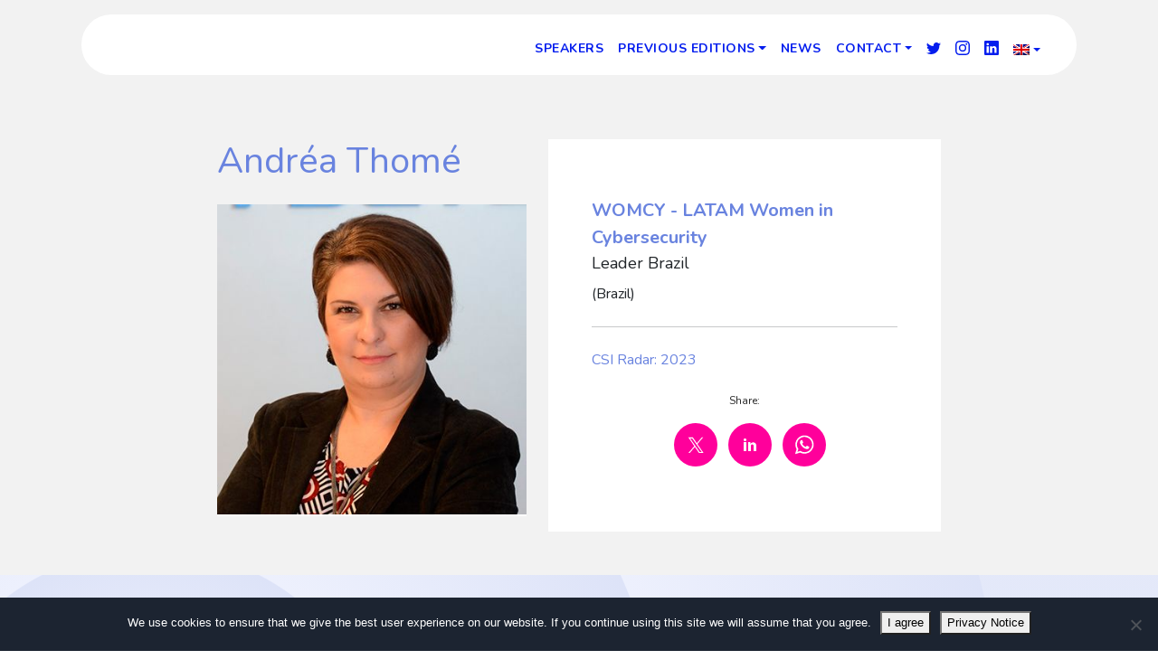

--- FILE ---
content_type: text/html; charset=UTF-8
request_url: https://csiaradar.com/speakers/andrea-thome-2/
body_size: 14651
content:
<!doctype html>
<html lang="en-US">
    <head>
        <meta charset="utf-8">
        <meta name="viewport" content="width=device-width, initial-scale=1, shrink-to-fit=no">  
        <link rel="shortcut icon" href="https://csiaradar.com/web/wp-content/themes/csi_radar/favicon.ico" />
        <link rel="apple-touch-icon" href="https://csiaradar.com/web/wp-content/themes/csi_radar/apple-touch-icon.png"/>
        <link href="https://cdn.jsdelivr.net/npm/bootstrap@5.0.2/dist/css/bootstrap.min.css" rel="stylesheet" integrity="sha384-EVSTQN3/azprG1Anm3QDgpJLIm9Nao0Yz1ztcQTwFspd3yD65VohhpuuCOmLASjC" crossorigin="anonymous">
        <link rel="stylesheet" href="https://csiaradar.com/web/wp-content/themes/csi_radar/assets/css/style.css" type="text/css" media="all">
                <link rel="preconnect" href="https://fonts.googleapis.com">
        <link rel="preconnect" href="https://fonts.gstatic.com" crossorigin>
        <link href="https://fonts.googleapis.com/css2?family=Nunito:wght@400;700;800;1000&display=swap" rel="stylesheet">
        <link rel="stylesheet" href="https://unpkg.com/aos@next/dist/aos.css" />
        <!-- Google tag (gtag.js) -->
        <script async src="https://www.googletagmanager.com/gtag/js?id=G-VMB3JQLD4J"></script>
        <script>
          window.dataLayer = window.dataLayer || [];
          function gtag(){dataLayer.push(arguments);}
          gtag('js', new Date());

          gtag('config', 'G-VMB3JQLD4J');
        </script>
        <meta name='robots' content='index, follow, max-image-preview:large, max-snippet:-1, max-video-preview:-1' />
	<style>img:is([sizes="auto" i], [sizes^="auto," i]) { contain-intrinsic-size: 3000px 1500px }</style>
	<link rel="alternate" hreflang="en" href="https://csiaradar.com/speakers/andrea-thome-2/" />
<link rel="alternate" hreflang="es" href="https://csiaradar.com/es/speakers/andrea-thome-2/" />
<link rel="alternate" hreflang="x-default" href="https://csiaradar.com/speakers/andrea-thome-2/" />

	<!-- This site is optimized with the Yoast SEO plugin v26.8 - https://yoast.com/product/yoast-seo-wordpress/ -->
	<title>Andréa Thomé - CSIA Radar</title>
	<link rel="canonical" href="https://csiaradar.com/speakers/andrea-thome-2/" />
	<meta property="og:locale" content="en_US" />
	<meta property="og:type" content="article" />
	<meta property="og:title" content="Andréa Thomé - CSIA Radar" />
	<meta property="og:url" content="https://csiaradar.com/speakers/andrea-thome-2/" />
	<meta property="og:site_name" content="CSIA Radar" />
	<meta property="og:image" content="https://csiaradar.com/web/wp-content/uploads/2023/05/Andrea-Thome-1.jpg" />
	<meta property="og:image:width" content="400" />
	<meta property="og:image:height" content="400" />
	<meta property="og:image:type" content="image/jpeg" />
	<meta name="twitter:card" content="summary_large_image" />
	<script type="application/ld+json" class="yoast-schema-graph">{"@context":"https://schema.org","@graph":[{"@type":"WebPage","@id":"https://csiaradar.com/speakers/andrea-thome-2/","url":"https://csiaradar.com/speakers/andrea-thome-2/","name":"Andréa Thomé - CSIA Radar","isPartOf":{"@id":"https://csiaradar.com/#website"},"primaryImageOfPage":{"@id":"https://csiaradar.com/speakers/andrea-thome-2/#primaryimage"},"image":{"@id":"https://csiaradar.com/speakers/andrea-thome-2/#primaryimage"},"thumbnailUrl":"https://csiaradar.com/web/wp-content/uploads/2023/05/Andrea-Thome-1.jpg","datePublished":"2023-05-30T14:06:42+00:00","breadcrumb":{"@id":"https://csiaradar.com/speakers/andrea-thome-2/#breadcrumb"},"inLanguage":"en-US","potentialAction":[{"@type":"ReadAction","target":["https://csiaradar.com/speakers/andrea-thome-2/"]}]},{"@type":"ImageObject","inLanguage":"en-US","@id":"https://csiaradar.com/speakers/andrea-thome-2/#primaryimage","url":"https://csiaradar.com/web/wp-content/uploads/2023/05/Andrea-Thome-1.jpg","contentUrl":"https://csiaradar.com/web/wp-content/uploads/2023/05/Andrea-Thome-1.jpg","width":400,"height":400},{"@type":"BreadcrumbList","@id":"https://csiaradar.com/speakers/andrea-thome-2/#breadcrumb","itemListElement":[{"@type":"ListItem","position":1,"name":"Portada","item":"https://csiaradar.com/"},{"@type":"ListItem","position":2,"name":"Andréa Thomé"}]},{"@type":"WebSite","@id":"https://csiaradar.com/#website","url":"https://csiaradar.com/","name":"CSIA Radar","description":"Cyber Security &amp; IA","publisher":{"@id":"https://csiaradar.com/#organization"},"potentialAction":[{"@type":"SearchAction","target":{"@type":"EntryPoint","urlTemplate":"https://csiaradar.com/?s={search_term_string}"},"query-input":{"@type":"PropertyValueSpecification","valueRequired":true,"valueName":"search_term_string"}}],"inLanguage":"en-US"},{"@type":"Organization","@id":"https://csiaradar.com/#organization","name":"SUTUS","url":"https://csiaradar.com/","logo":{"@type":"ImageObject","inLanguage":"en-US","@id":"https://csiaradar.com/#/schema/logo/image/","url":"https://csiaradar.com/web/wp-content/uploads/2019/01/sutuscolor.png","contentUrl":"https://csiaradar.com/web/wp-content/uploads/2019/01/sutuscolor.png","width":268,"height":85,"caption":"SUTUS"},"image":{"@id":"https://csiaradar.com/#/schema/logo/image/"}}]}</script>
	<!-- / Yoast SEO plugin. -->


<style id='classic-theme-styles-inline-css' type='text/css'>
/*! This file is auto-generated */
.wp-block-button__link{color:#fff;background-color:#32373c;border-radius:9999px;box-shadow:none;text-decoration:none;padding:calc(.667em + 2px) calc(1.333em + 2px);font-size:1.125em}.wp-block-file__button{background:#32373c;color:#fff;text-decoration:none}
</style>
<style id='safe-svg-svg-icon-style-inline-css' type='text/css'>
.safe-svg-cover{text-align:center}.safe-svg-cover .safe-svg-inside{display:inline-block;max-width:100%}.safe-svg-cover svg{fill:currentColor;height:100%;max-height:100%;max-width:100%;width:100%}

</style>
<style id='global-styles-inline-css' type='text/css'>
:root{--wp--preset--aspect-ratio--square: 1;--wp--preset--aspect-ratio--4-3: 4/3;--wp--preset--aspect-ratio--3-4: 3/4;--wp--preset--aspect-ratio--3-2: 3/2;--wp--preset--aspect-ratio--2-3: 2/3;--wp--preset--aspect-ratio--16-9: 16/9;--wp--preset--aspect-ratio--9-16: 9/16;--wp--preset--color--black: #000000;--wp--preset--color--cyan-bluish-gray: #abb8c3;--wp--preset--color--white: #ffffff;--wp--preset--color--pale-pink: #f78da7;--wp--preset--color--vivid-red: #cf2e2e;--wp--preset--color--luminous-vivid-orange: #ff6900;--wp--preset--color--luminous-vivid-amber: #fcb900;--wp--preset--color--light-green-cyan: #7bdcb5;--wp--preset--color--vivid-green-cyan: #00d084;--wp--preset--color--pale-cyan-blue: #8ed1fc;--wp--preset--color--vivid-cyan-blue: #0693e3;--wp--preset--color--vivid-purple: #9b51e0;--wp--preset--gradient--vivid-cyan-blue-to-vivid-purple: linear-gradient(135deg,rgba(6,147,227,1) 0%,rgb(155,81,224) 100%);--wp--preset--gradient--light-green-cyan-to-vivid-green-cyan: linear-gradient(135deg,rgb(122,220,180) 0%,rgb(0,208,130) 100%);--wp--preset--gradient--luminous-vivid-amber-to-luminous-vivid-orange: linear-gradient(135deg,rgba(252,185,0,1) 0%,rgba(255,105,0,1) 100%);--wp--preset--gradient--luminous-vivid-orange-to-vivid-red: linear-gradient(135deg,rgba(255,105,0,1) 0%,rgb(207,46,46) 100%);--wp--preset--gradient--very-light-gray-to-cyan-bluish-gray: linear-gradient(135deg,rgb(238,238,238) 0%,rgb(169,184,195) 100%);--wp--preset--gradient--cool-to-warm-spectrum: linear-gradient(135deg,rgb(74,234,220) 0%,rgb(151,120,209) 20%,rgb(207,42,186) 40%,rgb(238,44,130) 60%,rgb(251,105,98) 80%,rgb(254,248,76) 100%);--wp--preset--gradient--blush-light-purple: linear-gradient(135deg,rgb(255,206,236) 0%,rgb(152,150,240) 100%);--wp--preset--gradient--blush-bordeaux: linear-gradient(135deg,rgb(254,205,165) 0%,rgb(254,45,45) 50%,rgb(107,0,62) 100%);--wp--preset--gradient--luminous-dusk: linear-gradient(135deg,rgb(255,203,112) 0%,rgb(199,81,192) 50%,rgb(65,88,208) 100%);--wp--preset--gradient--pale-ocean: linear-gradient(135deg,rgb(255,245,203) 0%,rgb(182,227,212) 50%,rgb(51,167,181) 100%);--wp--preset--gradient--electric-grass: linear-gradient(135deg,rgb(202,248,128) 0%,rgb(113,206,126) 100%);--wp--preset--gradient--midnight: linear-gradient(135deg,rgb(2,3,129) 0%,rgb(40,116,252) 100%);--wp--preset--font-size--small: 13px;--wp--preset--font-size--medium: 20px;--wp--preset--font-size--large: 36px;--wp--preset--font-size--x-large: 42px;--wp--preset--spacing--20: 0.44rem;--wp--preset--spacing--30: 0.67rem;--wp--preset--spacing--40: 1rem;--wp--preset--spacing--50: 1.5rem;--wp--preset--spacing--60: 2.25rem;--wp--preset--spacing--70: 3.38rem;--wp--preset--spacing--80: 5.06rem;--wp--preset--shadow--natural: 6px 6px 9px rgba(0, 0, 0, 0.2);--wp--preset--shadow--deep: 12px 12px 50px rgba(0, 0, 0, 0.4);--wp--preset--shadow--sharp: 6px 6px 0px rgba(0, 0, 0, 0.2);--wp--preset--shadow--outlined: 6px 6px 0px -3px rgba(255, 255, 255, 1), 6px 6px rgba(0, 0, 0, 1);--wp--preset--shadow--crisp: 6px 6px 0px rgba(0, 0, 0, 1);}:where(.is-layout-flex){gap: 0.5em;}:where(.is-layout-grid){gap: 0.5em;}body .is-layout-flex{display: flex;}.is-layout-flex{flex-wrap: wrap;align-items: center;}.is-layout-flex > :is(*, div){margin: 0;}body .is-layout-grid{display: grid;}.is-layout-grid > :is(*, div){margin: 0;}:where(.wp-block-columns.is-layout-flex){gap: 2em;}:where(.wp-block-columns.is-layout-grid){gap: 2em;}:where(.wp-block-post-template.is-layout-flex){gap: 1.25em;}:where(.wp-block-post-template.is-layout-grid){gap: 1.25em;}.has-black-color{color: var(--wp--preset--color--black) !important;}.has-cyan-bluish-gray-color{color: var(--wp--preset--color--cyan-bluish-gray) !important;}.has-white-color{color: var(--wp--preset--color--white) !important;}.has-pale-pink-color{color: var(--wp--preset--color--pale-pink) !important;}.has-vivid-red-color{color: var(--wp--preset--color--vivid-red) !important;}.has-luminous-vivid-orange-color{color: var(--wp--preset--color--luminous-vivid-orange) !important;}.has-luminous-vivid-amber-color{color: var(--wp--preset--color--luminous-vivid-amber) !important;}.has-light-green-cyan-color{color: var(--wp--preset--color--light-green-cyan) !important;}.has-vivid-green-cyan-color{color: var(--wp--preset--color--vivid-green-cyan) !important;}.has-pale-cyan-blue-color{color: var(--wp--preset--color--pale-cyan-blue) !important;}.has-vivid-cyan-blue-color{color: var(--wp--preset--color--vivid-cyan-blue) !important;}.has-vivid-purple-color{color: var(--wp--preset--color--vivid-purple) !important;}.has-black-background-color{background-color: var(--wp--preset--color--black) !important;}.has-cyan-bluish-gray-background-color{background-color: var(--wp--preset--color--cyan-bluish-gray) !important;}.has-white-background-color{background-color: var(--wp--preset--color--white) !important;}.has-pale-pink-background-color{background-color: var(--wp--preset--color--pale-pink) !important;}.has-vivid-red-background-color{background-color: var(--wp--preset--color--vivid-red) !important;}.has-luminous-vivid-orange-background-color{background-color: var(--wp--preset--color--luminous-vivid-orange) !important;}.has-luminous-vivid-amber-background-color{background-color: var(--wp--preset--color--luminous-vivid-amber) !important;}.has-light-green-cyan-background-color{background-color: var(--wp--preset--color--light-green-cyan) !important;}.has-vivid-green-cyan-background-color{background-color: var(--wp--preset--color--vivid-green-cyan) !important;}.has-pale-cyan-blue-background-color{background-color: var(--wp--preset--color--pale-cyan-blue) !important;}.has-vivid-cyan-blue-background-color{background-color: var(--wp--preset--color--vivid-cyan-blue) !important;}.has-vivid-purple-background-color{background-color: var(--wp--preset--color--vivid-purple) !important;}.has-black-border-color{border-color: var(--wp--preset--color--black) !important;}.has-cyan-bluish-gray-border-color{border-color: var(--wp--preset--color--cyan-bluish-gray) !important;}.has-white-border-color{border-color: var(--wp--preset--color--white) !important;}.has-pale-pink-border-color{border-color: var(--wp--preset--color--pale-pink) !important;}.has-vivid-red-border-color{border-color: var(--wp--preset--color--vivid-red) !important;}.has-luminous-vivid-orange-border-color{border-color: var(--wp--preset--color--luminous-vivid-orange) !important;}.has-luminous-vivid-amber-border-color{border-color: var(--wp--preset--color--luminous-vivid-amber) !important;}.has-light-green-cyan-border-color{border-color: var(--wp--preset--color--light-green-cyan) !important;}.has-vivid-green-cyan-border-color{border-color: var(--wp--preset--color--vivid-green-cyan) !important;}.has-pale-cyan-blue-border-color{border-color: var(--wp--preset--color--pale-cyan-blue) !important;}.has-vivid-cyan-blue-border-color{border-color: var(--wp--preset--color--vivid-cyan-blue) !important;}.has-vivid-purple-border-color{border-color: var(--wp--preset--color--vivid-purple) !important;}.has-vivid-cyan-blue-to-vivid-purple-gradient-background{background: var(--wp--preset--gradient--vivid-cyan-blue-to-vivid-purple) !important;}.has-light-green-cyan-to-vivid-green-cyan-gradient-background{background: var(--wp--preset--gradient--light-green-cyan-to-vivid-green-cyan) !important;}.has-luminous-vivid-amber-to-luminous-vivid-orange-gradient-background{background: var(--wp--preset--gradient--luminous-vivid-amber-to-luminous-vivid-orange) !important;}.has-luminous-vivid-orange-to-vivid-red-gradient-background{background: var(--wp--preset--gradient--luminous-vivid-orange-to-vivid-red) !important;}.has-very-light-gray-to-cyan-bluish-gray-gradient-background{background: var(--wp--preset--gradient--very-light-gray-to-cyan-bluish-gray) !important;}.has-cool-to-warm-spectrum-gradient-background{background: var(--wp--preset--gradient--cool-to-warm-spectrum) !important;}.has-blush-light-purple-gradient-background{background: var(--wp--preset--gradient--blush-light-purple) !important;}.has-blush-bordeaux-gradient-background{background: var(--wp--preset--gradient--blush-bordeaux) !important;}.has-luminous-dusk-gradient-background{background: var(--wp--preset--gradient--luminous-dusk) !important;}.has-pale-ocean-gradient-background{background: var(--wp--preset--gradient--pale-ocean) !important;}.has-electric-grass-gradient-background{background: var(--wp--preset--gradient--electric-grass) !important;}.has-midnight-gradient-background{background: var(--wp--preset--gradient--midnight) !important;}.has-small-font-size{font-size: var(--wp--preset--font-size--small) !important;}.has-medium-font-size{font-size: var(--wp--preset--font-size--medium) !important;}.has-large-font-size{font-size: var(--wp--preset--font-size--large) !important;}.has-x-large-font-size{font-size: var(--wp--preset--font-size--x-large) !important;}
:where(.wp-block-post-template.is-layout-flex){gap: 1.25em;}:where(.wp-block-post-template.is-layout-grid){gap: 1.25em;}
:where(.wp-block-columns.is-layout-flex){gap: 2em;}:where(.wp-block-columns.is-layout-grid){gap: 2em;}
:root :where(.wp-block-pullquote){font-size: 1.5em;line-height: 1.6;}
</style>
<link rel='stylesheet' id='wp-color-picker-css' href='https://csiaradar.com/web/wp-admin/css/color-picker.min.css' type='text/css' media='all' />
<link rel='stylesheet' id='sbi_styles-css' href='https://csiaradar.com/web/wp-content/plugins/instagram-feed/css/sbi-styles.min.css' type='text/css' media='all' />
<link rel='stylesheet' id='wp-block-library-css' href='https://csiaradar.com/web/wp-includes/css/dist/block-library/style.min.css' type='text/css' media='all' />
<link rel='stylesheet' id='contact-form-7-css' href='https://csiaradar.com/web/wp-content/plugins/contact-form-7/includes/css/styles.css' type='text/css' media='all' />
<link rel='stylesheet' id='cookie-notice-front-css' href='https://csiaradar.com/web/wp-content/plugins/cookie-notice/css/front.min.css' type='text/css' media='all' />
<link rel='stylesheet' id='wpml-menu-item-0-css' href='https://csiaradar.com/web/wp-content/plugins/sitepress-multilingual-cms/templates/language-switchers/menu-item/style.min.css' type='text/css' media='all' />
<link rel='stylesheet' id='wp-pagenavi-css' href='https://csiaradar.com/web/wp-content/plugins/wp-pagenavi/pagenavi-css.css' type='text/css' media='all' />
<script type="text/javascript" src="https://csiaradar.com/web/wp-includes/js/jquery/jquery.min.js" id="jquery-core-js"></script>
<script type="text/javascript" src="https://csiaradar.com/web/wp-includes/js/jquery/jquery-migrate.min.js" id="jquery-migrate-js"></script>
<script type="text/javascript" src="https://csiaradar.com/web/wp-content/plugins/redcountdown/jquery.redcountdown/3rdparty/excanvas.js" id="excanvas-js"></script>
<script type="text/javascript" src="https://csiaradar.com/web/wp-content/plugins/redcountdown/jquery.redcountdown/3rdparty/jquery.ba-throttle-debounce.min.js" id="jquery-ba-throttle-debounce-js"></script>
<script type="text/javascript" src="https://csiaradar.com/web/wp-content/plugins/redcountdown/jquery.redcountdown/3rdparty/jquery.knob.min.js" id="jquery-knob-js"></script>
<script type="text/javascript" src="https://csiaradar.com/web/wp-content/plugins/redcountdown/jquery.redcountdown/js/jquery.redcountdown.no-presets.min.js" id="jquery-redcountdown-js"></script>
<script type="text/javascript" id="wpml-cookie-js-extra">
/* <![CDATA[ */
var wpml_cookies = {"wp-wpml_current_language":{"value":"en","expires":1,"path":"\/"}};
var wpml_cookies = {"wp-wpml_current_language":{"value":"en","expires":1,"path":"\/"}};
/* ]]> */
</script>
<script type="text/javascript" src="https://csiaradar.com/web/wp-content/plugins/sitepress-multilingual-cms/res/js/cookies/language-cookie.js" id="wpml-cookie-js" defer="defer" data-wp-strategy="defer"></script>
<script type="text/javascript" id="cookie-notice-front-js-before">
/* <![CDATA[ */
var cnArgs = {"ajaxUrl":"https:\/\/csiaradar.com\/web\/wp-admin\/admin-ajax.php","nonce":"41602aa423","hideEffect":"fade","position":"bottom","onScroll":false,"onScrollOffset":100,"onClick":false,"cookieName":"cookie_notice_accepted","cookieTime":31536000,"cookieTimeRejected":2592000,"globalCookie":false,"redirection":false,"cache":true,"revokeCookies":false,"revokeCookiesOpt":"automatic"};
/* ]]> */
</script>
<script type="text/javascript" src="https://csiaradar.com/web/wp-content/plugins/cookie-notice/js/front.min.js" id="cookie-notice-front-js"></script>
<link rel="https://api.w.org/" href="https://csiaradar.com/wp-json/" /><link rel="alternate" title="JSON" type="application/json" href="https://csiaradar.com/wp-json/wp/v2/speakers/8831" /><link rel="alternate" title="oEmbed (JSON)" type="application/json+oembed" href="https://csiaradar.com/wp-json/oembed/1.0/embed?url=https%3A%2F%2Fcsiaradar.com%2Fspeakers%2Fandrea-thome-2%2F" />
<link rel="alternate" title="oEmbed (XML)" type="text/xml+oembed" href="https://csiaradar.com/wp-json/oembed/1.0/embed?url=https%3A%2F%2Fcsiaradar.com%2Fspeakers%2Fandrea-thome-2%2F&#038;format=xml" />
<meta name="generator" content="WPML ver:4.8.3 stt:1,2;" />
<link rel="icon" href="https://csiaradar.com/web/wp-content/uploads/2022/12/cropped-apple-touch-icon-32x32.png" sizes="32x32" />
<link rel="icon" href="https://csiaradar.com/web/wp-content/uploads/2022/12/cropped-apple-touch-icon-192x192.png" sizes="192x192" />
<link rel="apple-touch-icon" href="https://csiaradar.com/web/wp-content/uploads/2022/12/cropped-apple-touch-icon-180x180.png" />
<meta name="msapplication-TileImage" content="https://csiaradar.com/web/wp-content/uploads/2022/12/cropped-apple-touch-icon-270x270.png" />
    </head>
    <body data-rsssl=1 class="clearfix">
        <nav class="navbar navbar-light fixed-top bg-white navbar-expand-lg py-1 mt-3 container container-custom border-rounded" role="navigation" id="main-menu">
            <div class="container-fluid">
                <a href="https://csiaradar.com" title="CSIA Radar - Home" class="d-block">
                                                        <img alt="CSIA Radar logo" src="https://csiaradar.com/web/wp-content/uploads/2024/02/csia_radar_main_logo.svg" class="img-fluid mx-auto brighten logo py-3 opacity_0 ms-3" width='160px'>
                                            </a>
                    <button class="collapsed navbar-toggler navbar-toggler-button" data-bs-toggle="collapse" data-bs-target="#bs-example-navbar-collapse-1" aria-controls="bs-example-navbar-collapse-1" aria-expanded="false" aria-label="Toggle navigation">
                        <div class="animated-hamburger">
                            <span></span>
                            <span></span>
                            <span></span>
                        </div>
                    </button>
                <div id="bs-example-navbar-collapse-1" class="collapse navbar-collapse ml-auto w-100 justify-content-end text-uppercase pt-2 me-2"><ul id="menu-main-menu" class="navbar-nav text navbar-nav align-items-end textML"><li  id="menu-item-5040" class="menu-item menu-item-type-post_type menu-item-object-page nav-item nav-item-5040"><a title="Speakers" href="https://csiaradar.com/speakers-en/" class="nav-link ">Speakers</a></li>
<li  id="menu-item-4845" class="menu-item menu-item-type-custom menu-item-object-custom menu-item-has-children dropdown nav-item nav-item-4845"><a title="Previous Editions" href="#" class="nav-link  dropdown-toggle" data-bs-toggle="dropdown" aria-haspopup="true" aria-expanded="false">Previous Editions</a>
<ul class="dropdown-menu  depth_0">
	<li  id="menu-item-9457" class="menu-item menu-item-type-post_type menu-item-object-page nav-item nav-item-9457"><a href="https://csiaradar.com/previous-editions/2023-edition/" class="dropdown-item ">2023 EDITION</a></li>
</ul>
</li>
<li  id="menu-item-6292" class="menu-item menu-item-type-post_type menu-item-object-page nav-item nav-item-6292"><a title="News" href="https://csiaradar.com/news/" class="nav-link ">News</a></li>
<li  id="menu-item-6477" class="menu-item menu-item-type-post_type menu-item-object-page menu-item-has-children dropdown nav-item nav-item-6477"><a title="Contact" href="https://csiaradar.com/contact/" class="nav-link  dropdown-toggle" data-bs-toggle="dropdown" aria-haspopup="true" aria-expanded="false">Contact</a>
<ul class="dropdown-menu  depth_0">
	<li  id="menu-item-4086" class="menu-item menu-item-type-post_type menu-item-object-page nav-item nav-item-4086"><a title="About us" href="https://csiaradar.com/about/" class="dropdown-item ">About us</a></li>
	<li  id="menu-item-3362" class="menu-item menu-item-type-post_type menu-item-object-page nav-item nav-item-3362"><a title="Become Sponsor" href="https://csiaradar.com/become-sponsor/" class="dropdown-item ">Become Sponsor</a></li>
	<li  id="menu-item-7389" class="menu-item menu-item-type-post_type menu-item-object-page nav-item nav-item-7389"><a href="https://csiaradar.com/contact/" class="dropdown-item ">Contact</a></li>
	<li  id="menu-item-3772" class="menu-item menu-item-type-post_type menu-item-object-page nav-item nav-item-3772"><a title="FAQs" href="https://csiaradar.com/faq/" class="dropdown-item ">FAQ</a></li>
</ul>
</li>
<li  id="menu-item-8869" class="menu-item menu-item-type-custom menu-item-object-custom nav-item nav-item-8869"><a title="Twitter" target="_blank" href="https://twitter.com/CSI_Radar" class="nav-link "><svg xmlns="http://www.w3.org/2000/svg" width="16" height="16" fill="currentColor" class="bi bi-twitter" viewBox="0 0 16 16">   <path d="M5.026 15c6.038 0 9.341-5.003 9.341-9.334 0-.14 0-.282-.006-.422A6.685 6.685 0 0 0 16 3.542a6.658 6.658 0 0 1-1.889.518 3.301 3.301 0 0 0 1.447-1.817 6.533 6.533 0 0 1-2.087.793A3.286 3.286 0 0 0 7.875 6.03a9.325 9.325 0 0 1-6.767-3.429 3.289 3.289 0 0 0 1.018 4.382A3.323 3.323 0 0 1 .64 6.575v.045a3.288 3.288 0 0 0 2.632 3.218 3.203 3.203 0 0 1-.865.115 3.23 3.23 0 0 1-.614-.057 3.283 3.283 0 0 0 3.067 2.277A6.588 6.588 0 0 1 .78 13.58a6.32 6.32 0 0 1-.78-.045A9.344 9.344 0 0 0 5.026 15z"/> </svg></a></li>
<li  id="menu-item-8870" class="menu-item menu-item-type-custom menu-item-object-custom nav-item nav-item-8870"><a title="Instagram" target="_blank" href="https://www.instagram.com/csi_radar/" class="nav-link "><svg xmlns="http://www.w3.org/2000/svg" width="16" height="16" fill="currentColor" class="bi bi-instagram" viewBox="0 0 16 16">   <path d="M8 0C5.829 0 5.556.01 4.703.048 3.85.088 3.269.222 2.76.42a3.917 3.917 0 0 0-1.417.923A3.927 3.927 0 0 0 .42 2.76C.222 3.268.087 3.85.048 4.7.01 5.555 0 5.827 0 8.001c0 2.172.01 2.444.048 3.297.04.852.174 1.433.372 1.942.205.526.478.972.923 1.417.444.445.89.719 1.416.923.51.198 1.09.333 1.942.372C5.555 15.99 5.827 16 8 16s2.444-.01 3.298-.048c.851-.04 1.434-.174 1.943-.372a3.916 3.916 0 0 0 1.416-.923c.445-.445.718-.891.923-1.417.197-.509.332-1.09.372-1.942C15.99 10.445 16 10.173 16 8s-.01-2.445-.048-3.299c-.04-.851-.175-1.433-.372-1.941a3.926 3.926 0 0 0-.923-1.417A3.911 3.911 0 0 0 13.24.42c-.51-.198-1.092-.333-1.943-.372C10.443.01 10.172 0 7.998 0h.003zm-.717 1.442h.718c2.136 0 2.389.007 3.232.046.78.035 1.204.166 1.486.275.373.145.64.319.92.599.28.28.453.546.598.92.11.281.24.705.275 1.485.039.843.047 1.096.047 3.231s-.008 2.389-.047 3.232c-.035.78-.166 1.203-.275 1.485a2.47 2.47 0 0 1-.599.919c-.28.28-.546.453-.92.598-.28.11-.704.24-1.485.276-.843.038-1.096.047-3.232.047s-2.39-.009-3.233-.047c-.78-.036-1.203-.166-1.485-.276a2.478 2.478 0 0 1-.92-.598 2.48 2.48 0 0 1-.6-.92c-.109-.281-.24-.705-.275-1.485-.038-.843-.046-1.096-.046-3.233 0-2.136.008-2.388.046-3.231.036-.78.166-1.204.276-1.486.145-.373.319-.64.599-.92.28-.28.546-.453.92-.598.282-.11.705-.24 1.485-.276.738-.034 1.024-.044 2.515-.045v.002zm4.988 1.328a.96.96 0 1 0 0 1.92.96.96 0 0 0 0-1.92zm-4.27 1.122a4.109 4.109 0 1 0 0 8.217 4.109 4.109 0 0 0 0-8.217zm0 1.441a2.667 2.667 0 1 1 0 5.334 2.667 2.667 0 0 1 0-5.334z"/> </svg></a></li>
<li  id="menu-item-8871" class="menu-item menu-item-type-custom menu-item-object-custom nav-item nav-item-8871"><a title="Linkedin" href="https://www.linkedin.com/company/csi-radar/%20%20" class="nav-link "><svg xmlns="http://www.w3.org/2000/svg" width="16" height="16" fill="currentColor" class="bi bi-linkedin" viewBox="0 0 16 16">   <path d="M0 1.146C0 .513.526 0 1.175 0h13.65C15.474 0 16 .513 16 1.146v13.708c0 .633-.526 1.146-1.175 1.146H1.175C.526 16 0 15.487 0 14.854V1.146zm4.943 12.248V6.169H2.542v7.225h2.401zm-1.2-8.212c.837 0 1.358-.554 1.358-1.248-.015-.709-.52-1.248-1.342-1.248-.822 0-1.359.54-1.359 1.248 0 .694.521 1.248 1.327 1.248h.016zm4.908 8.212V9.359c0-.216.016-.432.08-.586.173-.431.568-.878 1.232-.878.869 0 1.216.662 1.216 1.634v3.865h2.401V9.25c0-2.22-1.184-3.252-2.764-3.252-1.274 0-1.845.7-2.165 1.193v.025h-.016a5.54 5.54 0 0 1 .016-.025V6.169h-2.4c.03.678 0 7.225 0 7.225h2.4z"/> </svg></a></li>
<li  id="menu-item-wpml-ls-70-en" class="menu-item wpml-ls-slot-70 wpml-ls-item wpml-ls-item-en wpml-ls-current-language wpml-ls-menu-item wpml-ls-first-item menu-item-type-wpml_ls_menu_item menu-item-object-wpml_ls_menu_item menu-item-has-children dropdown nav-item nav-item-wpml-ls-70-en"><a href="https://csiaradar.com/speakers/andrea-thome-2/" class="nav-link  dropdown-toggle" data-bs-toggle="dropdown" aria-haspopup="true" aria-expanded="false"><img
            class="wpml-ls-flag"
            src="https://csiaradar.com/web/wp-content/plugins/sitepress-multilingual-cms/res/flags/en.png"
            alt="English"
            
            
    /></a>
<ul class="dropdown-menu  depth_0">
	<li  id="menu-item-wpml-ls-70-es" class="menu-item wpml-ls-slot-70 wpml-ls-item wpml-ls-item-es wpml-ls-menu-item wpml-ls-last-item menu-item-type-wpml_ls_menu_item menu-item-object-wpml_ls_menu_item nav-item nav-item-wpml-ls-70-es"><a title="Switch to Spanish" href="https://csiaradar.com/es/speakers/andrea-thome-2/" class="dropdown-item "><img
            class="wpml-ls-flag"
            src="https://csiaradar.com/web/wp-content/plugins/sitepress-multilingual-cms/res/flags/es.png"
            alt="Spanish"
            
            
    /></a></li>
</ul>
</li>
</ul></div>            </div>
        </nav>
        	<div id="page" class="bg-grey-light">
	    <div class="container container-custom pt-3 pb-5">
	        <div class="row justify-content-center pt-5">
											<div class="col-md-4">
							<h1 class="mainColor pb-3">Andréa Thomé</h1>
							<img width="400" height="400" src="https://csiaradar.com/web/wp-content/uploads/2023/05/Andrea-Thome-1.jpg" class="img-fluid w-100 border border-white border-2 border-top-0 border-end-0 border-start-0 wp-post-image" alt="" decoding="async" fetchpriority="high" srcset="https://csiaradar.com/web/wp-content/uploads/2023/05/Andrea-Thome-1.jpg 400w, https://csiaradar.com/web/wp-content/uploads/2023/05/Andrea-Thome-1-300x300.jpg 300w, https://csiaradar.com/web/wp-content/uploads/2023/05/Andrea-Thome-1-150x150.jpg 150w" sizes="(max-width: 400px) 100vw, 400px" />						</div>
						<div class="col-md-5">
							<div class="regular bg-white pt-5 p-4 px-md-5 pb-md-5">
								<div class="pt-3 textL">
						            						                <div class="strong mainColor">WOMCY - LATAM Women in Cybersecurity</div>
						            						            						                <div class="textM">Leader Brazil</div>
						            						            						                <div class="textSM mt-2">(Brazil)</div>
						            						        </div>
						        <hr class="my-4">
								<div class="post"></div>
								<div class="mainColor">CSI Radar: 2023</div>
								<div class="text-center py-4"><!-- Simple Share Buttons Adder (8.5.3) simplesharebuttons.com --><div class="ssba-modern-2 ssba ssbp-wrap aligncenter ssbp--theme-1"><div style="text-align:center"><span class="ssba-share-text">Share:</span><br/><ul class="ssbp-list"><li class='ssbp-li--twitter'><a data-site="twitter" class="ssba_twitter_share ssba_share_link ssbp-twitter ssbp-btn" href="https://twitter.com/intent/tweet?text=Andréa Thomé&url=https://csiaradar.com/speakers/andrea-thome-2/&via="  target=_blank  rel=nofollow  style="color:#000000; background-color: #000000; height: 48px; width: 48px; background: #FF009B;" ><span><svg width="25" height="25" viewBox="0 0 25 25" fill="none" xmlns="http://www.w3.org/2000/svg">
    <rect width="25" height="25" />
    <path d="M14.4821 11.6218L21.0389 4H19.4852L13.7919 10.6179L9.24467 4H4L10.8763 14.0074L4 22H5.55385L11.5661 15.0113L16.3683 22H21.613L14.4821 11.6218ZM6.11371 5.16972H8.50031L19.4859 20.8835H17.0993L6.11371 5.16972Z" fill="white"/>
</svg>
</span><span class="color-icon"><svg width="25" height="25" viewBox="0 0 25 25" fill="none" xmlns="http://www.w3.org/2000/svg">
	<rect width="25" height="25" />
	<path d="M14.4821 11.6218L21.0389 4H19.4852L13.7919 10.6179L9.24467 4H4L10.8763 14.0074L4 22H5.55385L11.5661 15.0113L16.3683 22H21.613L14.4821 11.6218ZM6.11371 5.16972H8.50031L19.4859 20.8835H17.0993L6.11371 5.16972Z" fill="#000000"/>
</svg>
</span><div title="Twitter" class="ssbp-text">Twitter</div></a></li><li class='ssbp-li--linkedin'><a data-site="linkedin" class="ssba_linkedin_share ssba_share_link ssbp-linkedin ssbp-btn" href="https://www.linkedin.com/shareArticle?title=Andréa Thomé&url=https://csiaradar.com/speakers/andrea-thome-2/"  target=_blank  rel=nofollow  style="color:#0077b5; background-color: #0077b5; height: 48px; width: 48px; background: #FF009B;" ><span><svg xmlns="http://www.w3.org/2000/svg" fill="#fff" preserveAspectRatio="xMidYMid meet" height="1em" width="1em" viewBox="0 0 40 40">
  <g>
    <path d="m13.3 31.7h-5v-16.7h5v16.7z m18.4 0h-5v-8.9c0-2.4-0.9-3.5-2.5-3.5-1.3 0-2.1 0.6-2.5 1.9v10.5h-5s0-15 0-16.7h3.9l0.3 3.3h0.1c1-1.6 2.7-2.8 4.9-2.8 1.7 0 3.1 0.5 4.2 1.7 1 1.2 1.6 2.8 1.6 5.1v9.4z m-18.3-20.9c0 1.4-1.1 2.5-2.6 2.5s-2.5-1.1-2.5-2.5 1.1-2.5 2.5-2.5 2.6 1.2 2.6 2.5z"></path>
  </g>
</svg>

</span><span class="color-icon"><svg xmlns="http://www.w3.org/2000/svg" xmlns:xlink="http://www.w3.org/1999/xlink" width="50px" height="50px" viewBox="0 0 50 50" version="1.1">
<g id="surface97807">
<path style=" stroke:none;fill-rule:nonzero;fill:rgb(0%,46.666667%,70.980392%);fill-opacity:1;" d="M 8 3.007812 C 4.53125 3.007812 2.007812 5.089844 2.007812 7.949219 C 2.007812 10.820312 4.589844 12.988281 8 12.988281 C 11.46875 12.988281 13.988281 10.871094 13.988281 7.890625 C 13.832031 5.019531 11.359375 3.007812 8 3.007812 Z M 3 15 C 2.449219 15 2 15.449219 2 16 L 2 45 C 2 45.550781 2.449219 46 3 46 L 13 46 C 13.550781 46 14 45.550781 14 45 L 14 16 C 14 15.449219 13.550781 15 13 15 Z M 18 15 C 17.449219 15 17 15.449219 17 16 L 17 45 C 17 45.550781 17.449219 46 18 46 L 27 46 C 27.550781 46 28 45.550781 28 45 L 28 29.5 C 28 27.128906 29.820312 25.199219 32.140625 25.019531 C 32.261719 25 32.378906 25 32.5 25 C 32.621094 25 32.738281 25 32.859375 25.019531 C 35.179688 25.199219 37 27.128906 37 29.5 L 37 45 C 37 45.550781 37.449219 46 38 46 L 47 46 C 47.550781 46 48 45.550781 48 45 L 48 28 C 48 21.53125 44.527344 15 36.789062 15 C 33.269531 15 30.609375 16.359375 29 17.488281 L 29 16 C 29 15.449219 28.550781 15 28 15 Z M 18 15 "/>
</g>
</svg>
</span><div title="Linkedin" class="ssbp-text">Linkedin</div></a></li><li class='ssbp-li--whatsapp'><a data-site="whatsapp" class="ssba_whatsapp_share ssba_share_link ssbp-whatsapp ssbp-btn" href="https://web.whatsapp.com/send?text=https://csiaradar.com/speakers/andrea-thome-2/"  target=_blank  rel=nofollow  style="color:#25d366; background-color: #25d366; height: 48px; width: 48px; background: #FF009B;" ><span><svg xmlns="http://www.w3.org/2000/svg" fill="#fff" preserveAspectRatio="xMidYMid meet" height="1em" width="1em" viewBox="0 0 40 40">
  <g>
    <path d="m25 21.7q0.3 0 2.2 1t2 1.2q0 0.1 0 0.3 0 0.8-0.4 1.7-0.3 0.9-1.6 1.5t-2.2 0.6q-1.3 0-4.3-1.4-2.2-1-3.8-2.6t-3.3-4.2q-1.6-2.3-1.6-4.3v-0.2q0.1-2 1.7-3.5 0.5-0.5 1.2-0.5 0.1 0 0.4 0t0.4 0.1q0.4 0 0.6 0.1t0.3 0.6q0.2 0.5 0.8 2t0.5 1.7q0 0.5-0.8 1.3t-0.7 1q0 0.2 0.1 0.3 0.7 1.7 2.3 3.1 1.2 1.2 3.3 2.2 0.3 0.2 0.5 0.2 0.4 0 1.2-1.1t1.2-1.1z m-4.5 11.9q2.8 0 5.4-1.1t4.5-3 3-4.5 1.1-5.4-1.1-5.5-3-4.5-4.5-2.9-5.4-1.2-5.5 1.2-4.5 2.9-2.9 4.5-1.2 5.5q0 4.5 2.7 8.2l-1.7 5.2 5.4-1.8q3.5 2.4 7.7 2.4z m0-30.9q3.4 0 6.5 1.4t5.4 3.6 3.5 5.3 1.4 6.6-1.4 6.5-3.5 5.3-5.4 3.6-6.5 1.4q-4.4 0-8.2-2.1l-9.3 3 3-9.1q-2.4-3.9-2.4-8.6 0-3.5 1.4-6.6t3.6-5.3 5.3-3.6 6.6-1.4z"></path>
  </g>
</svg>

</span><span class="color-icon"><svg xmlns="http://www.w3.org/2000/svg" width="35" height="36" viewBox="0 0 35 36">
  <path fill="#25D366" d="M22,19.7 C22.2,19.7 22.9333333,20.0333333 24.2,20.7 C25.4666667,21.3666667 26.1333333,21.7666667 26.2,21.9 C26.2,21.9666667 26.2,22.0666667 26.2,22.2 C26.2,22.7333333 26.0666667,23.3 25.8,23.9 C25.6,24.5 25.0666667,25 24.2,25.4 C23.3333333,25.8 22.6,26 22,26 C21.1333333,26 19.7,25.5333333 17.7,24.6 C16.2333333,23.9333333 14.9666667,23.0666667 13.9,22 C12.8333333,20.9333333 11.7333333,19.5333333 10.6,17.8 C9.53333333,16.2666667 9,14.8333333 9,13.5 L9,13.3 C9.06666667,11.9666667 9.63333333,10.8 10.7,9.8 C11.0333333,9.46666667 11.4333333,9.3 11.9,9.3 C11.9666667,9.3 12.1,9.3 12.3,9.3 C12.5,9.3 12.6333333,9.33333333 12.7,9.4 C12.9666667,9.4 13.1666667,9.43333333 13.3,9.5 C13.4333333,9.56666667 13.5333333,9.76666667 13.6,10.1 C13.7333333,10.4333333 14,11.1 14.4,12.1 C14.8,13.1 14.9666667,13.6666667 14.9,13.8 C14.9,14.1333333 14.6333333,14.5666667 14.1,15.1 C13.5666667,15.6333333 13.3333333,15.9666667 13.4,16.1 C13.4,16.2333333 13.4333333,16.3333333 13.5,16.4 C13.9666667,17.5333333 14.7333333,18.5666667 15.8,19.5 C16.6,20.3 17.7,21.0333333 19.1,21.7 C19.3,21.8333333 19.4666667,21.9 19.6,21.9 C19.8666667,21.9 20.2666667,21.5333333 20.8,20.8 C21.3333333,20.0666667 21.7333333,19.7 22,19.7 Z M17.5,31.6 C19.3666667,31.6 21.1666667,31.2333333 22.9,30.5 C24.6333333,29.7666667 26.1333333,28.7666667 27.4,27.5 C28.6666667,26.2333333 29.6666667,24.7333333 30.4,23 C31.1333333,21.2666667 31.5,19.4666667 31.5,17.6 C31.5,15.7333333 31.1333333,13.9 30.4,12.1 C29.6666667,10.3 28.6666667,8.8 27.4,7.6 C26.1333333,6.4 24.6333333,5.43333333 22.9,4.7 C21.1666667,3.96666667 19.3666667,3.56666667 17.5,3.5 C15.6333333,3.43333333 13.8,3.83333333 12,4.7 C10.2,5.56666667 8.7,6.53333333 7.5,7.6 C6.3,8.66666667 5.33333333,10.1666667 4.6,12.1 C3.86666667,14.0333333 3.46666667,15.8666667 3.4,17.6 C3.4,20.6 4.3,23.3333333 6.1,25.8 L4.4,31 L9.8,29.2 C12.1333333,30.8 14.7,31.6 17.5,31.6 Z M17.5,0.7 C19.7666667,0.7 21.9333333,1.16666667 24,2.1 C26.0666667,3.03333333 27.8666667,4.23333333 29.4,5.7 C30.9333333,7.16666667 32.1,8.93333333 32.9,11 C33.7,13.0666667 34.1666667,15.2666667 34.3,17.6 C34.4333333,19.9333333 33.9666667,22.1 32.9,24.1 C31.8333333,26.1 30.6666667,27.8666667 29.4,29.4 C28.1333333,30.9333333 26.3333333,32.1333333 24,33 C21.6666667,33.8666667 19.5,34.3333333 17.5,34.4 C14.5666667,34.4 11.8333333,33.7 9.3,32.3 L0,35.3 L3,26.2 C1.4,23.6 0.6,20.7333333 0.6,17.6 C0.6,15.2666667 1.06666667,13.0666667 2,11 C2.93333333,8.93333333 4.13333333,7.16666667 5.6,5.7 C7.06666667,4.23333333 8.83333333,3.03333333 10.9,2.1 C12.9666667,1.16666667 15.1666667,0.7 17.5,0.7 Z"/>
</svg>
</span><div title="Whatsapp" class="ssbp-text">Whatsapp</div></a></li></ul></div></div></div>
							</div>
						</div>
									</div>
			</div>
		</div>
	</div>
				<footer>
			<div class="mainColor p-relative ">
				<div class="radial_1" style="z-index: -1;opacity: .23;"></div>
				<div class="container container-custom py-5">
					<div class="row pt-3">
						<div class="col-9 col-md-4 mb-3">
							
							<a href="https://csiaradar.com" title="CSIA Radar - Home">
							<img class="img-fluid" width="280px" src="https://csiaradar.com/web/wp-content/uploads/2024/02/csia_radar_main_logo.svg" alt="" />
							</a>
						</div>
					</div>
					<div class="row pt-3 ps-4 ps-md-0">
						<div class="col-md-3 mt-3 mb-0 mb-md-4 textL">
							<div id="nav_menu-3" class="widget widget_nav_menu mayus"><div class="menu-footer-main-menu-container"><ul id="menu-footer-main-menu" class="menu"><li id="menu-item-6294" class="menu-item menu-item-type-post_type menu-item-object-page menu-item-6294"><a href="https://csiaradar.com/about/">About us</a></li>
<li id="menu-item-6295" class="menu-item menu-item-type-post_type menu-item-object-page menu-item-6295"><a href="https://csiaradar.com/become-sponsor/">Become Sponsor</a></li>
<li id="menu-item-6293" class="menu-item menu-item-type-post_type menu-item-object-page menu-item-6293"><a href="https://csiaradar.com/faq/">FAQ</a></li>
<li id="menu-item-6599" class="menu-item menu-item-type-post_type menu-item-object-page menu-item-6599"><a href="https://csiaradar.com/contact/">Contact</a></li>
</ul></div></div>		                </div>
		                <div class="col-6 col-md-3 mt-3  mb-0 mb-md-4 textL">
		                	<div class="secondColor strong textL"></div>
		                	<div id="nav_menu-4" class="widget widget_nav_menu mayus"><div class="menu-footer-edition-menu-container"><ul id="menu-footer-edition-menu" class="menu"><li id="menu-item-6087" class="featured menu-item menu-item-type-custom menu-item-object-custom menu-item-6087"><a target="_blank" href="https://www.thenewtechobservatory.com/indexevent.aspx?id=1679091c5a880faf6fb5e6087eb1b2dc&#038;directmode=true">Virtual Access</a></li>
</ul></div></div>		                </div>
		                <div class="col-6 col-md-3 mt-3 mb-4 textL">
		                	<div class="secondColor strong textL">Legal</div>
		                	<div id="nav_menu-2" class="widget widget_nav_menu mayus"><div class="menu-footer-legal-menu-container"><ul id="menu-footer-legal-menu" class="menu"><li id="menu-item-6598" class="menu-item menu-item-type-post_type menu-item-object-page menu-item-6598"><a href="https://csiaradar.com/legal-notice/">Legal Notice</a></li>
<li id="menu-item-6298" class="menu-item menu-item-type-post_type menu-item-object-page menu-item-6298"><a href="https://csiaradar.com/privacy-notice/">Privacy Notice</a></li>
</ul></div></div>		                </div>
		                <div class="col-md-3 mt-3 mb-0 pe-5 mb-md-4">
		                	<div class="secondColor strong textL">NEWSLETTER</div>
							
	<section id="yikes-mailchimp-container-2" class="yikes-mailchimp-container yikes-mailchimp-container-2 ">
	<section class="yikes-mailchimp-form-description yikes-mailchimp-form-description-2">Subscribe to get the latest news about CSIA Radar:</section>			<form id="csia-radar-internacional-2" class="yikes-easy-mc-form yikes-easy-mc-form-2  " method="POST" data-attr-form-id="2">

													<label for="yikes-easy-mc-form-2-EMAIL"  class="EMAIL-label yikes-mailchimp-field-required ">

										<!-- dictate label visibility -->
										
										<!-- Description Above -->
										
										<input id="yikes-easy-mc-form-2-EMAIL"  name="EMAIL"  placeholder="Email"  class="yikes-easy-mc-email field-no-label"  required="required" type="email"  value="">

										<!-- Description Below -->
										
									</label>
									
				<!-- Honeypot Trap -->
				<input type="hidden" name="yikes-mailchimp-honeypot" id="yikes-mailchimp-honeypot-2" value="">

				<!-- List ID -->
				<input type="hidden" name="yikes-mailchimp-associated-list-id" id="yikes-mailchimp-associated-list-id-2" value="7dec9c96b2">

				<!-- The form that is being submitted! Used to display error/success messages above the correct form -->
				<input type="hidden" name="yikes-mailchimp-submitted-form" id="yikes-mailchimp-submitted-form-2" value="2">

				<!-- Submit Button -->
				<button type="submit" class="yikes-easy-mc-submit-button yikes-easy-mc-submit-button-2 btn btn-primary "> <span class="yikes-mailchimp-submit-button-span-text">SUBMIT</span></button>				<!-- Nonce Security Check -->
				<input type="hidden" id="yikes_easy_mc_new_subscriber_2" name="yikes_easy_mc_new_subscriber" value="a303cf7f34">
				<input type="hidden" name="_wp_http_referer" value="/speakers/andrea-thome-2/" />
			</form>
			<!-- Mailchimp Form generated by Easy Forms for Mailchimp v6.9.0 (https://wordpress.org/plugins/yikes-inc-easy-mailchimp-extender/) -->

			</section>
			                </div>
		                
					</div>
				</div>
			</div>
			<div class="mainColorB py-2">
				<div class="container container-custom">
					<div class="row justify-content-center py-3">
						<div class="col-md-6 text-white light mt-1 textM text-center text-md-start">
							<span class="bold">>_CSIA</span> <span class="strong">Radar</span>. All Rights Reserved © 2026						</div>
						<div class="col-md-6 mt-4 mt-md-0">
							<div class="text-center text-md-end">
																											<div class="d-inline-block mx-3 ms-md-3 me-md-0">
																							<a class="brighten grow" href="https://twitter.com/CSI_Radar" title="CSI Radar - Twitter" target="_blank">
																							<img src="https://csiaradar.com/web/wp-content/uploads/2022/05/twitter_w.svg" alt="" width="28px" rel="noreferrer noopener"/>
																							</a>
																					</div>
																			<div class="d-inline-block mx-3 ms-md-3 me-md-0">
																							<a class="brighten grow" href="https://www.instagram.com/csi_radar/" title="CSI Radar - Instagram" target="_blank">
																							<img src="https://csiaradar.com/web/wp-content/uploads/2022/05/instagram_w.svg" alt="" width="28px" rel="noreferrer noopener"/>
																							</a>
																					</div>
																			<div class="d-inline-block mx-3 ms-md-3 me-md-0">
																							<a class="brighten grow" href="https://www.linkedin.com/company/csi-radar/%20%20" title="CSI Radar - LinkedIn" target="_blank">
																							<img src="https://csiaradar.com/web/wp-content/uploads/2022/05/linkedin_w.svg" alt="" width="28px" rel="noreferrer noopener"/>
																							</a>
																					</div>
																								</div>
						</div>
					</div>
				</div>
			</div>
		</footer>
		<script src="https://cdn.jsdelivr.net/npm/bootstrap@5.0.2/dist/js/bootstrap.min.js" integrity="sha384-cVKIPhGWiC2Al4u+LWgxfKTRIcfu0JTxR+EQDz/bgldoEyl4H0zUF0QKbrJ0EcQF" crossorigin="anonymous"></script>
		<script src="https://cdn.jsdelivr.net/npm/masonry-layout@4.2.2/dist/masonry.pkgd.min.js" integrity="sha384-GNFwBvfVxBkLMJpYMOABq3c+d3KnQxudP/mGPkzpZSTYykLBNsZEnG2D9G/X/+7D" crossorigin="anonymous" async></script>

		<script src="https://csiaradar.com/web/wp-content/themes/csi_radar/assets/js/slick.min.js"></script>
		<script src="https://csiaradar.com/web/wp-content/themes/csi_radar/assets/js/slickconfig.js"></script>
		<script src="https://unpkg.com/aos@next/dist/aos.js"></script>
		<script src="//cdnjs.cloudflare.com/ajax/libs/jquery.matchHeight/0.7.0/jquery.matchHeight-min.js"></script>
        <script type="speculationrules">
{"prefetch":[{"source":"document","where":{"and":[{"href_matches":"\/*"},{"not":{"href_matches":["\/web\/wp-*.php","\/web\/wp-admin\/*","\/web\/wp-content\/uploads\/*","\/web\/wp-content\/*","\/web\/wp-content\/plugins\/*","\/web\/wp-content\/themes\/csi_radar\/*","\/*\\?(.+)"]}},{"not":{"selector_matches":"a[rel~=\"nofollow\"]"}},{"not":{"selector_matches":".no-prefetch, .no-prefetch a"}}]},"eagerness":"conservative"}]}
</script>
<!-- Instagram Feed JS -->
<script type="text/javascript">
var sbiajaxurl = "https://csiaradar.com/web/wp-admin/admin-ajax.php";
</script>
<link rel='stylesheet' id='simple-share-buttons-adder-ssba-css' href='https://csiaradar.com/web/wp-content/plugins/simple-share-buttons-adder/css/ssba.css' type='text/css' media='all' />
<style id='simple-share-buttons-adder-ssba-inline-css' type='text/css'>
.ssba img
								{border:  0;
									box-shadow: none !important;
									display: inline !important;
									vertical-align: middle;
									box-sizing: unset;
								}

								.ssba-classic-2 .ssbp-text {
									display: none!important;
								}
					.ssbp-list li a {height: 48px!important; width: 48px!important; background-color: #FF009B!important;
					}
					.ssbp-list li a:hover {background-color: #041DEE!important;
					}

					.ssbp-list li a svg, .ssbp-list li a.ssbp-douban span:not(.color-icon) svg, .ssbp-list li a svg path, .ssbp-list li a.ssbp-surfingbird span:not(.color-icon) svg polygon {line-height: 48px!important;; font-size: 18px;}
					.ssbp-list li a:hover svg, .ssbp-list li a:hover span:not(.color-icon) svg, .ssbp-list li a.ssbp-douban:hover span:not(.color-icon) svg path, .ssbp-list li a.ssbp-surfingbird:hover svg polygon {}
					.ssbp-list li {
					margin-left: 12px!important;
					}

					.ssba-share-text {
					font-size: 12px;  font-weight: normal; font-family: inherit;
						}.ssbp--theme-1 .ssbp-btn:hover, .ssbp--theme-6 .ssbp-btn:not(:hover), .ssbp--theme-7 .ssbp-btn:not(:hover), .ssbp--theme-8 .ssbp-btn { background-color:#041DEE!important; border:0px;}

			   #ssba-bar-2 .ssbp-bar-list {
					max-width: 48px !important;;
			   }
			   #ssba-bar-2 .ssbp-bar-list li a {height: 48px !important; width: 48px !important; background-color: #FF009B!important;
				}
				#ssba-bar-2 .ssbp-bar-list li a:hover {background-color: #041DEE!important;
				}

				#ssba-bar-2 .ssbp-bar-list li a svg,
				 #ssba-bar-2 .ssbp-bar-list li a svg path, .ssbp-bar-list li a.ssbp-surfingbird span:not(.color-icon) svg polygon {line-height: 48px !important;; font-size: 18px;fill: #ffffff;}
				#ssba-bar-2 .ssbp-bar-list li a:hover svg,
				 #ssba-bar-2 .ssbp-bar-list li a:hover svg path, .ssbp-bar-list li a.ssbp-surfingbird span:not(.color-icon) svg polygon {fill: #ffffff!important;}
				#ssba-bar-2 .ssbp-bar-list li {
				margin: 0px 0!important;
				}@media only screen and ( max-width: 750px ) {
				#ssba-bar-2 {
				display: block;
				}
			}
</style>
<link rel='stylesheet' id='yikes-inc-easy-mailchimp-public-styles-css' href='https://csiaradar.com/web/wp-content/plugins/yikes-inc-easy-mailchimp-extender/public/css/yikes-inc-easy-mailchimp-extender-public.min.css' type='text/css' media='all' />
<script type="text/javascript" src="https://csiaradar.com/web/wp-includes/js/jquery/ui/core.min.js" id="jquery-ui-core-js"></script>
<script type="text/javascript" src="https://csiaradar.com/web/wp-includes/js/jquery/ui/mouse.min.js" id="jquery-ui-mouse-js"></script>
<script type="text/javascript" src="https://csiaradar.com/web/wp-includes/js/jquery/ui/draggable.min.js" id="jquery-ui-draggable-js"></script>
<script type="text/javascript" src="https://csiaradar.com/web/wp-includes/js/jquery/ui/slider.min.js" id="jquery-ui-slider-js"></script>
<script type="text/javascript" src="https://csiaradar.com/web/wp-includes/js/jquery/jquery.ui.touch-punch.js" id="jquery-touch-punch-js"></script>
<script type="text/javascript" src="https://csiaradar.com/web/wp-admin/js/iris.min.js" id="iris-js"></script>
<script type="text/javascript" src="https://csiaradar.com/web/wp-includes/js/dist/hooks.min.js" id="wp-hooks-js"></script>
<script type="text/javascript" src="https://csiaradar.com/web/wp-includes/js/dist/i18n.min.js" id="wp-i18n-js"></script>
<script type="text/javascript" id="wp-i18n-js-after">
/* <![CDATA[ */
wp.i18n.setLocaleData( { 'text direction\u0004ltr': [ 'ltr' ] } );
wp.i18n.setLocaleData( { 'text direction\u0004ltr': [ 'ltr' ] } );
/* ]]> */
</script>
<script type="text/javascript" src="https://csiaradar.com/web/wp-content/plugins/contact-form-7/includes/swv/js/index.js" id="swv-js"></script>
<script type="text/javascript" id="contact-form-7-js-before">
/* <![CDATA[ */
var wpcf7 = {
    "api": {
        "root": "https:\/\/csiaradar.com\/wp-json\/",
        "namespace": "contact-form-7\/v1"
    },
    "cached": 1
};
/* ]]> */
</script>
<script type="text/javascript" src="https://csiaradar.com/web/wp-content/plugins/contact-form-7/includes/js/index.js" id="contact-form-7-js"></script>
<script type="text/javascript" src="https://csiaradar.com/web/wp-content/plugins/simple-share-buttons-adder/js/ssba.js" id="simple-share-buttons-adder-ssba-js"></script>
<script type="text/javascript" id="simple-share-buttons-adder-ssba-js-after">
/* <![CDATA[ */
Main.boot( [] );
/* ]]> */
</script>
<script type="text/javascript" src="https://www.google.com/recaptcha/api.js?render=6LeZHP8kAAAAACTURwhYLCLWBKFl9HLbYXtcaFLs&amp;ver=3.0" id="google-recaptcha-js"></script>
<script type="text/javascript" src="https://csiaradar.com/web/wp-includes/js/dist/vendor/wp-polyfill.min.js" id="wp-polyfill-js"></script>
<script type="text/javascript" id="wpcf7-recaptcha-js-before">
/* <![CDATA[ */
var wpcf7_recaptcha = {
    "sitekey": "6LeZHP8kAAAAACTURwhYLCLWBKFl9HLbYXtcaFLs",
    "actions": {
        "homepage": "homepage",
        "contactform": "contactform"
    }
};
/* ]]> */
</script>
<script type="text/javascript" src="https://csiaradar.com/web/wp-content/plugins/contact-form-7/modules/recaptcha/index.js" id="wpcf7-recaptcha-js"></script>
<script type="text/javascript" id="yikes-easy-mc-ajax-js-extra">
/* <![CDATA[ */
var yikes_mailchimp_ajax = {"ajax_url":"https:\/\/csiaradar.com\/web\/wp-admin\/admin-ajax.php","page_data":"8831","interest_group_checkbox_error":"This field is required.","preloader_url":"https:\/\/csiaradar.com\/web\/wp-content\/plugins\/yikes-inc-easy-mailchimp-extender\/includes\/images\/ripple.svg","loading_dots":"https:\/\/csiaradar.com\/web\/wp-content\/plugins\/yikes-inc-easy-mailchimp-extender\/includes\/images\/bars.svg","ajax_security_nonce":"5e9a42e260","feedback_message_placement":"before"};
/* ]]> */
</script>
<script type="text/javascript" src="https://csiaradar.com/web/wp-content/plugins/yikes-inc-easy-mailchimp-extender/public/js/yikes-mc-ajax-forms.min.js" id="yikes-easy-mc-ajax-js"></script>
<script type="text/javascript" id="form-submission-helpers-js-extra">
/* <![CDATA[ */
var form_submission_helpers = {"ajax_url":"https:\/\/csiaradar.com\/web\/wp-admin\/admin-ajax.php","preloader_url":"https:\/\/csiaradar.com\/web\/wp-admin\/images\/wpspin_light.gif","countries_with_zip":{"US":"US","GB":"GB","CA":"CA","IE":"IE","CN":"CN","IN":"IN","AU":"AU","BR":"BR","MX":"MX","IT":"IT","NZ":"NZ","JP":"JP","FR":"FR","GR":"GR","DE":"DE","NL":"NL","PT":"PT","ES":"ES"},"page_data":"8831"};
/* ]]> */
</script>
<script type="text/javascript" src="https://csiaradar.com/web/wp-content/plugins/yikes-inc-easy-mailchimp-extender/public/js/form-submission-helpers.min.js" id="form-submission-helpers-js"></script>

		<!-- Cookie Notice plugin v2.5.11 by Hu-manity.co https://hu-manity.co/ -->
		<div id="cookie-notice" role="dialog" class="cookie-notice-hidden cookie-revoke-hidden cn-position-bottom" aria-label="Cookie Notice" style="background-color: rgba(28,36,49,1);"><div class="cookie-notice-container" style="color: #fff"><span id="cn-notice-text" class="cn-text-container">We use cookies to ensure that we give the best user experience on our website. If you continue using this site we will assume that you agree.</span><span id="cn-notice-buttons" class="cn-buttons-container"><button id="cn-accept-cookie" data-cookie-set="accept" class="cn-set-cookie cn-button cn-button-custom button" aria-label="I agree">I agree</button><button data-link-url="https://csiaradar.com/speakers/andrea-thome-2/" data-link-target="_blank" id="cn-more-info" class="cn-more-info cn-button cn-button-custom button" aria-label="Privacy Notice">Privacy Notice</button></span><button type="button" id="cn-close-notice" data-cookie-set="accept" class="cn-close-icon" aria-label="No"></button></div>
			
		</div>
		<!-- / Cookie Notice plugin -->		<script>
			AOS.init();
				AOS.init({
					once: true,
				}
			);
			jQuery(function ($) {
				$('.box').matchHeight();
		        
		        $(window).scroll(function () {
		            if ($(window).scrollTop() > 155) {
		                $('.logo').addClass("opacity_1");
		                 $('.navbar').addClass("shadow");
		            } else {
		                $('.navbar').removeClass("shadow");
		                $('.logo').removeClass("opacity_1");
		            }
		        });
			});
		</script>
		<script>
			var TxtType = function(el, toRotate, period) {
		        this.toRotate = toRotate;
		        this.el = el;
		        this.loopNum = 0;
		        this.period = parseInt(period, 10) || 2000;
		        this.txt = '';
		        this.tick();
		        this.isDeleting = false;
		    };

		    TxtType.prototype.tick = function() {
		        var i = this.loopNum % this.toRotate.length;
		        var fullTxt = this.toRotate[i];

		        if (this.isDeleting) {
		        this.txt = fullTxt.substring(0, this.txt.length - 1);
		        } else {
		        this.txt = fullTxt.substring(0, this.txt.length + 1);
		        }

		        this.el.innerHTML = '<span class="wrap">'+this.txt+'</span>';

		        var that = this;
		        var delta = 200 - Math.random() * 100;

		        if (this.isDeleting) { delta /= 2; }

		        if (!this.isDeleting && this.txt === fullTxt) {
		        delta = this.period;
		        this.isDeleting = true;
		        } else if (this.isDeleting && this.txt === '') {
		        this.isDeleting = false;
		        this.loopNum++;
		        delta = 500;
		        }

		        setTimeout(function() {
		        that.tick();
		        }, delta);
		    };

		    window.onload = function() {
		        var elements = document.getElementsByClassName('typewrite');
		        for (var i=0; i<elements.length; i++) {
		            var toRotate = elements[i].getAttribute('data-type');
		            var period = elements[i].getAttribute('data-period');
		            if (toRotate) {
		              new TxtType(elements[i], JSON.parse(toRotate), period);
		            }
		        }
		        // INJECT CSS
		        var css = document.createElement("style");
		        css.type = "text/css";
		        css.innerHTML = ".typewrite > .wrap { border-right: 0.08em solid #fff; animation: typing 3.5s steps(30, end), blinking-cursor .5s step-end infinite; @keyframes blinking-cursor {from, to {border-color: transparent } 50% {border-color: white;}}}";
		        document.body.appendChild(css);
		    };
		</script> 
    </body>
</html>
<!-- Cached by WP-Optimize (gzip) - https://teamupdraft.com/wp-optimize/ - Last modified: January 21, 2026 3:50 pm (UTC:0) -->


--- FILE ---
content_type: text/html; charset=utf-8
request_url: https://www.google.com/recaptcha/api2/anchor?ar=1&k=6LeZHP8kAAAAACTURwhYLCLWBKFl9HLbYXtcaFLs&co=aHR0cHM6Ly9jc2lhcmFkYXIuY29tOjQ0Mw..&hl=en&v=PoyoqOPhxBO7pBk68S4YbpHZ&size=invisible&anchor-ms=20000&execute-ms=30000&cb=vsr8uxyj6xs5
body_size: 48497
content:
<!DOCTYPE HTML><html dir="ltr" lang="en"><head><meta http-equiv="Content-Type" content="text/html; charset=UTF-8">
<meta http-equiv="X-UA-Compatible" content="IE=edge">
<title>reCAPTCHA</title>
<style type="text/css">
/* cyrillic-ext */
@font-face {
  font-family: 'Roboto';
  font-style: normal;
  font-weight: 400;
  font-stretch: 100%;
  src: url(//fonts.gstatic.com/s/roboto/v48/KFO7CnqEu92Fr1ME7kSn66aGLdTylUAMa3GUBHMdazTgWw.woff2) format('woff2');
  unicode-range: U+0460-052F, U+1C80-1C8A, U+20B4, U+2DE0-2DFF, U+A640-A69F, U+FE2E-FE2F;
}
/* cyrillic */
@font-face {
  font-family: 'Roboto';
  font-style: normal;
  font-weight: 400;
  font-stretch: 100%;
  src: url(//fonts.gstatic.com/s/roboto/v48/KFO7CnqEu92Fr1ME7kSn66aGLdTylUAMa3iUBHMdazTgWw.woff2) format('woff2');
  unicode-range: U+0301, U+0400-045F, U+0490-0491, U+04B0-04B1, U+2116;
}
/* greek-ext */
@font-face {
  font-family: 'Roboto';
  font-style: normal;
  font-weight: 400;
  font-stretch: 100%;
  src: url(//fonts.gstatic.com/s/roboto/v48/KFO7CnqEu92Fr1ME7kSn66aGLdTylUAMa3CUBHMdazTgWw.woff2) format('woff2');
  unicode-range: U+1F00-1FFF;
}
/* greek */
@font-face {
  font-family: 'Roboto';
  font-style: normal;
  font-weight: 400;
  font-stretch: 100%;
  src: url(//fonts.gstatic.com/s/roboto/v48/KFO7CnqEu92Fr1ME7kSn66aGLdTylUAMa3-UBHMdazTgWw.woff2) format('woff2');
  unicode-range: U+0370-0377, U+037A-037F, U+0384-038A, U+038C, U+038E-03A1, U+03A3-03FF;
}
/* math */
@font-face {
  font-family: 'Roboto';
  font-style: normal;
  font-weight: 400;
  font-stretch: 100%;
  src: url(//fonts.gstatic.com/s/roboto/v48/KFO7CnqEu92Fr1ME7kSn66aGLdTylUAMawCUBHMdazTgWw.woff2) format('woff2');
  unicode-range: U+0302-0303, U+0305, U+0307-0308, U+0310, U+0312, U+0315, U+031A, U+0326-0327, U+032C, U+032F-0330, U+0332-0333, U+0338, U+033A, U+0346, U+034D, U+0391-03A1, U+03A3-03A9, U+03B1-03C9, U+03D1, U+03D5-03D6, U+03F0-03F1, U+03F4-03F5, U+2016-2017, U+2034-2038, U+203C, U+2040, U+2043, U+2047, U+2050, U+2057, U+205F, U+2070-2071, U+2074-208E, U+2090-209C, U+20D0-20DC, U+20E1, U+20E5-20EF, U+2100-2112, U+2114-2115, U+2117-2121, U+2123-214F, U+2190, U+2192, U+2194-21AE, U+21B0-21E5, U+21F1-21F2, U+21F4-2211, U+2213-2214, U+2216-22FF, U+2308-230B, U+2310, U+2319, U+231C-2321, U+2336-237A, U+237C, U+2395, U+239B-23B7, U+23D0, U+23DC-23E1, U+2474-2475, U+25AF, U+25B3, U+25B7, U+25BD, U+25C1, U+25CA, U+25CC, U+25FB, U+266D-266F, U+27C0-27FF, U+2900-2AFF, U+2B0E-2B11, U+2B30-2B4C, U+2BFE, U+3030, U+FF5B, U+FF5D, U+1D400-1D7FF, U+1EE00-1EEFF;
}
/* symbols */
@font-face {
  font-family: 'Roboto';
  font-style: normal;
  font-weight: 400;
  font-stretch: 100%;
  src: url(//fonts.gstatic.com/s/roboto/v48/KFO7CnqEu92Fr1ME7kSn66aGLdTylUAMaxKUBHMdazTgWw.woff2) format('woff2');
  unicode-range: U+0001-000C, U+000E-001F, U+007F-009F, U+20DD-20E0, U+20E2-20E4, U+2150-218F, U+2190, U+2192, U+2194-2199, U+21AF, U+21E6-21F0, U+21F3, U+2218-2219, U+2299, U+22C4-22C6, U+2300-243F, U+2440-244A, U+2460-24FF, U+25A0-27BF, U+2800-28FF, U+2921-2922, U+2981, U+29BF, U+29EB, U+2B00-2BFF, U+4DC0-4DFF, U+FFF9-FFFB, U+10140-1018E, U+10190-1019C, U+101A0, U+101D0-101FD, U+102E0-102FB, U+10E60-10E7E, U+1D2C0-1D2D3, U+1D2E0-1D37F, U+1F000-1F0FF, U+1F100-1F1AD, U+1F1E6-1F1FF, U+1F30D-1F30F, U+1F315, U+1F31C, U+1F31E, U+1F320-1F32C, U+1F336, U+1F378, U+1F37D, U+1F382, U+1F393-1F39F, U+1F3A7-1F3A8, U+1F3AC-1F3AF, U+1F3C2, U+1F3C4-1F3C6, U+1F3CA-1F3CE, U+1F3D4-1F3E0, U+1F3ED, U+1F3F1-1F3F3, U+1F3F5-1F3F7, U+1F408, U+1F415, U+1F41F, U+1F426, U+1F43F, U+1F441-1F442, U+1F444, U+1F446-1F449, U+1F44C-1F44E, U+1F453, U+1F46A, U+1F47D, U+1F4A3, U+1F4B0, U+1F4B3, U+1F4B9, U+1F4BB, U+1F4BF, U+1F4C8-1F4CB, U+1F4D6, U+1F4DA, U+1F4DF, U+1F4E3-1F4E6, U+1F4EA-1F4ED, U+1F4F7, U+1F4F9-1F4FB, U+1F4FD-1F4FE, U+1F503, U+1F507-1F50B, U+1F50D, U+1F512-1F513, U+1F53E-1F54A, U+1F54F-1F5FA, U+1F610, U+1F650-1F67F, U+1F687, U+1F68D, U+1F691, U+1F694, U+1F698, U+1F6AD, U+1F6B2, U+1F6B9-1F6BA, U+1F6BC, U+1F6C6-1F6CF, U+1F6D3-1F6D7, U+1F6E0-1F6EA, U+1F6F0-1F6F3, U+1F6F7-1F6FC, U+1F700-1F7FF, U+1F800-1F80B, U+1F810-1F847, U+1F850-1F859, U+1F860-1F887, U+1F890-1F8AD, U+1F8B0-1F8BB, U+1F8C0-1F8C1, U+1F900-1F90B, U+1F93B, U+1F946, U+1F984, U+1F996, U+1F9E9, U+1FA00-1FA6F, U+1FA70-1FA7C, U+1FA80-1FA89, U+1FA8F-1FAC6, U+1FACE-1FADC, U+1FADF-1FAE9, U+1FAF0-1FAF8, U+1FB00-1FBFF;
}
/* vietnamese */
@font-face {
  font-family: 'Roboto';
  font-style: normal;
  font-weight: 400;
  font-stretch: 100%;
  src: url(//fonts.gstatic.com/s/roboto/v48/KFO7CnqEu92Fr1ME7kSn66aGLdTylUAMa3OUBHMdazTgWw.woff2) format('woff2');
  unicode-range: U+0102-0103, U+0110-0111, U+0128-0129, U+0168-0169, U+01A0-01A1, U+01AF-01B0, U+0300-0301, U+0303-0304, U+0308-0309, U+0323, U+0329, U+1EA0-1EF9, U+20AB;
}
/* latin-ext */
@font-face {
  font-family: 'Roboto';
  font-style: normal;
  font-weight: 400;
  font-stretch: 100%;
  src: url(//fonts.gstatic.com/s/roboto/v48/KFO7CnqEu92Fr1ME7kSn66aGLdTylUAMa3KUBHMdazTgWw.woff2) format('woff2');
  unicode-range: U+0100-02BA, U+02BD-02C5, U+02C7-02CC, U+02CE-02D7, U+02DD-02FF, U+0304, U+0308, U+0329, U+1D00-1DBF, U+1E00-1E9F, U+1EF2-1EFF, U+2020, U+20A0-20AB, U+20AD-20C0, U+2113, U+2C60-2C7F, U+A720-A7FF;
}
/* latin */
@font-face {
  font-family: 'Roboto';
  font-style: normal;
  font-weight: 400;
  font-stretch: 100%;
  src: url(//fonts.gstatic.com/s/roboto/v48/KFO7CnqEu92Fr1ME7kSn66aGLdTylUAMa3yUBHMdazQ.woff2) format('woff2');
  unicode-range: U+0000-00FF, U+0131, U+0152-0153, U+02BB-02BC, U+02C6, U+02DA, U+02DC, U+0304, U+0308, U+0329, U+2000-206F, U+20AC, U+2122, U+2191, U+2193, U+2212, U+2215, U+FEFF, U+FFFD;
}
/* cyrillic-ext */
@font-face {
  font-family: 'Roboto';
  font-style: normal;
  font-weight: 500;
  font-stretch: 100%;
  src: url(//fonts.gstatic.com/s/roboto/v48/KFO7CnqEu92Fr1ME7kSn66aGLdTylUAMa3GUBHMdazTgWw.woff2) format('woff2');
  unicode-range: U+0460-052F, U+1C80-1C8A, U+20B4, U+2DE0-2DFF, U+A640-A69F, U+FE2E-FE2F;
}
/* cyrillic */
@font-face {
  font-family: 'Roboto';
  font-style: normal;
  font-weight: 500;
  font-stretch: 100%;
  src: url(//fonts.gstatic.com/s/roboto/v48/KFO7CnqEu92Fr1ME7kSn66aGLdTylUAMa3iUBHMdazTgWw.woff2) format('woff2');
  unicode-range: U+0301, U+0400-045F, U+0490-0491, U+04B0-04B1, U+2116;
}
/* greek-ext */
@font-face {
  font-family: 'Roboto';
  font-style: normal;
  font-weight: 500;
  font-stretch: 100%;
  src: url(//fonts.gstatic.com/s/roboto/v48/KFO7CnqEu92Fr1ME7kSn66aGLdTylUAMa3CUBHMdazTgWw.woff2) format('woff2');
  unicode-range: U+1F00-1FFF;
}
/* greek */
@font-face {
  font-family: 'Roboto';
  font-style: normal;
  font-weight: 500;
  font-stretch: 100%;
  src: url(//fonts.gstatic.com/s/roboto/v48/KFO7CnqEu92Fr1ME7kSn66aGLdTylUAMa3-UBHMdazTgWw.woff2) format('woff2');
  unicode-range: U+0370-0377, U+037A-037F, U+0384-038A, U+038C, U+038E-03A1, U+03A3-03FF;
}
/* math */
@font-face {
  font-family: 'Roboto';
  font-style: normal;
  font-weight: 500;
  font-stretch: 100%;
  src: url(//fonts.gstatic.com/s/roboto/v48/KFO7CnqEu92Fr1ME7kSn66aGLdTylUAMawCUBHMdazTgWw.woff2) format('woff2');
  unicode-range: U+0302-0303, U+0305, U+0307-0308, U+0310, U+0312, U+0315, U+031A, U+0326-0327, U+032C, U+032F-0330, U+0332-0333, U+0338, U+033A, U+0346, U+034D, U+0391-03A1, U+03A3-03A9, U+03B1-03C9, U+03D1, U+03D5-03D6, U+03F0-03F1, U+03F4-03F5, U+2016-2017, U+2034-2038, U+203C, U+2040, U+2043, U+2047, U+2050, U+2057, U+205F, U+2070-2071, U+2074-208E, U+2090-209C, U+20D0-20DC, U+20E1, U+20E5-20EF, U+2100-2112, U+2114-2115, U+2117-2121, U+2123-214F, U+2190, U+2192, U+2194-21AE, U+21B0-21E5, U+21F1-21F2, U+21F4-2211, U+2213-2214, U+2216-22FF, U+2308-230B, U+2310, U+2319, U+231C-2321, U+2336-237A, U+237C, U+2395, U+239B-23B7, U+23D0, U+23DC-23E1, U+2474-2475, U+25AF, U+25B3, U+25B7, U+25BD, U+25C1, U+25CA, U+25CC, U+25FB, U+266D-266F, U+27C0-27FF, U+2900-2AFF, U+2B0E-2B11, U+2B30-2B4C, U+2BFE, U+3030, U+FF5B, U+FF5D, U+1D400-1D7FF, U+1EE00-1EEFF;
}
/* symbols */
@font-face {
  font-family: 'Roboto';
  font-style: normal;
  font-weight: 500;
  font-stretch: 100%;
  src: url(//fonts.gstatic.com/s/roboto/v48/KFO7CnqEu92Fr1ME7kSn66aGLdTylUAMaxKUBHMdazTgWw.woff2) format('woff2');
  unicode-range: U+0001-000C, U+000E-001F, U+007F-009F, U+20DD-20E0, U+20E2-20E4, U+2150-218F, U+2190, U+2192, U+2194-2199, U+21AF, U+21E6-21F0, U+21F3, U+2218-2219, U+2299, U+22C4-22C6, U+2300-243F, U+2440-244A, U+2460-24FF, U+25A0-27BF, U+2800-28FF, U+2921-2922, U+2981, U+29BF, U+29EB, U+2B00-2BFF, U+4DC0-4DFF, U+FFF9-FFFB, U+10140-1018E, U+10190-1019C, U+101A0, U+101D0-101FD, U+102E0-102FB, U+10E60-10E7E, U+1D2C0-1D2D3, U+1D2E0-1D37F, U+1F000-1F0FF, U+1F100-1F1AD, U+1F1E6-1F1FF, U+1F30D-1F30F, U+1F315, U+1F31C, U+1F31E, U+1F320-1F32C, U+1F336, U+1F378, U+1F37D, U+1F382, U+1F393-1F39F, U+1F3A7-1F3A8, U+1F3AC-1F3AF, U+1F3C2, U+1F3C4-1F3C6, U+1F3CA-1F3CE, U+1F3D4-1F3E0, U+1F3ED, U+1F3F1-1F3F3, U+1F3F5-1F3F7, U+1F408, U+1F415, U+1F41F, U+1F426, U+1F43F, U+1F441-1F442, U+1F444, U+1F446-1F449, U+1F44C-1F44E, U+1F453, U+1F46A, U+1F47D, U+1F4A3, U+1F4B0, U+1F4B3, U+1F4B9, U+1F4BB, U+1F4BF, U+1F4C8-1F4CB, U+1F4D6, U+1F4DA, U+1F4DF, U+1F4E3-1F4E6, U+1F4EA-1F4ED, U+1F4F7, U+1F4F9-1F4FB, U+1F4FD-1F4FE, U+1F503, U+1F507-1F50B, U+1F50D, U+1F512-1F513, U+1F53E-1F54A, U+1F54F-1F5FA, U+1F610, U+1F650-1F67F, U+1F687, U+1F68D, U+1F691, U+1F694, U+1F698, U+1F6AD, U+1F6B2, U+1F6B9-1F6BA, U+1F6BC, U+1F6C6-1F6CF, U+1F6D3-1F6D7, U+1F6E0-1F6EA, U+1F6F0-1F6F3, U+1F6F7-1F6FC, U+1F700-1F7FF, U+1F800-1F80B, U+1F810-1F847, U+1F850-1F859, U+1F860-1F887, U+1F890-1F8AD, U+1F8B0-1F8BB, U+1F8C0-1F8C1, U+1F900-1F90B, U+1F93B, U+1F946, U+1F984, U+1F996, U+1F9E9, U+1FA00-1FA6F, U+1FA70-1FA7C, U+1FA80-1FA89, U+1FA8F-1FAC6, U+1FACE-1FADC, U+1FADF-1FAE9, U+1FAF0-1FAF8, U+1FB00-1FBFF;
}
/* vietnamese */
@font-face {
  font-family: 'Roboto';
  font-style: normal;
  font-weight: 500;
  font-stretch: 100%;
  src: url(//fonts.gstatic.com/s/roboto/v48/KFO7CnqEu92Fr1ME7kSn66aGLdTylUAMa3OUBHMdazTgWw.woff2) format('woff2');
  unicode-range: U+0102-0103, U+0110-0111, U+0128-0129, U+0168-0169, U+01A0-01A1, U+01AF-01B0, U+0300-0301, U+0303-0304, U+0308-0309, U+0323, U+0329, U+1EA0-1EF9, U+20AB;
}
/* latin-ext */
@font-face {
  font-family: 'Roboto';
  font-style: normal;
  font-weight: 500;
  font-stretch: 100%;
  src: url(//fonts.gstatic.com/s/roboto/v48/KFO7CnqEu92Fr1ME7kSn66aGLdTylUAMa3KUBHMdazTgWw.woff2) format('woff2');
  unicode-range: U+0100-02BA, U+02BD-02C5, U+02C7-02CC, U+02CE-02D7, U+02DD-02FF, U+0304, U+0308, U+0329, U+1D00-1DBF, U+1E00-1E9F, U+1EF2-1EFF, U+2020, U+20A0-20AB, U+20AD-20C0, U+2113, U+2C60-2C7F, U+A720-A7FF;
}
/* latin */
@font-face {
  font-family: 'Roboto';
  font-style: normal;
  font-weight: 500;
  font-stretch: 100%;
  src: url(//fonts.gstatic.com/s/roboto/v48/KFO7CnqEu92Fr1ME7kSn66aGLdTylUAMa3yUBHMdazQ.woff2) format('woff2');
  unicode-range: U+0000-00FF, U+0131, U+0152-0153, U+02BB-02BC, U+02C6, U+02DA, U+02DC, U+0304, U+0308, U+0329, U+2000-206F, U+20AC, U+2122, U+2191, U+2193, U+2212, U+2215, U+FEFF, U+FFFD;
}
/* cyrillic-ext */
@font-face {
  font-family: 'Roboto';
  font-style: normal;
  font-weight: 900;
  font-stretch: 100%;
  src: url(//fonts.gstatic.com/s/roboto/v48/KFO7CnqEu92Fr1ME7kSn66aGLdTylUAMa3GUBHMdazTgWw.woff2) format('woff2');
  unicode-range: U+0460-052F, U+1C80-1C8A, U+20B4, U+2DE0-2DFF, U+A640-A69F, U+FE2E-FE2F;
}
/* cyrillic */
@font-face {
  font-family: 'Roboto';
  font-style: normal;
  font-weight: 900;
  font-stretch: 100%;
  src: url(//fonts.gstatic.com/s/roboto/v48/KFO7CnqEu92Fr1ME7kSn66aGLdTylUAMa3iUBHMdazTgWw.woff2) format('woff2');
  unicode-range: U+0301, U+0400-045F, U+0490-0491, U+04B0-04B1, U+2116;
}
/* greek-ext */
@font-face {
  font-family: 'Roboto';
  font-style: normal;
  font-weight: 900;
  font-stretch: 100%;
  src: url(//fonts.gstatic.com/s/roboto/v48/KFO7CnqEu92Fr1ME7kSn66aGLdTylUAMa3CUBHMdazTgWw.woff2) format('woff2');
  unicode-range: U+1F00-1FFF;
}
/* greek */
@font-face {
  font-family: 'Roboto';
  font-style: normal;
  font-weight: 900;
  font-stretch: 100%;
  src: url(//fonts.gstatic.com/s/roboto/v48/KFO7CnqEu92Fr1ME7kSn66aGLdTylUAMa3-UBHMdazTgWw.woff2) format('woff2');
  unicode-range: U+0370-0377, U+037A-037F, U+0384-038A, U+038C, U+038E-03A1, U+03A3-03FF;
}
/* math */
@font-face {
  font-family: 'Roboto';
  font-style: normal;
  font-weight: 900;
  font-stretch: 100%;
  src: url(//fonts.gstatic.com/s/roboto/v48/KFO7CnqEu92Fr1ME7kSn66aGLdTylUAMawCUBHMdazTgWw.woff2) format('woff2');
  unicode-range: U+0302-0303, U+0305, U+0307-0308, U+0310, U+0312, U+0315, U+031A, U+0326-0327, U+032C, U+032F-0330, U+0332-0333, U+0338, U+033A, U+0346, U+034D, U+0391-03A1, U+03A3-03A9, U+03B1-03C9, U+03D1, U+03D5-03D6, U+03F0-03F1, U+03F4-03F5, U+2016-2017, U+2034-2038, U+203C, U+2040, U+2043, U+2047, U+2050, U+2057, U+205F, U+2070-2071, U+2074-208E, U+2090-209C, U+20D0-20DC, U+20E1, U+20E5-20EF, U+2100-2112, U+2114-2115, U+2117-2121, U+2123-214F, U+2190, U+2192, U+2194-21AE, U+21B0-21E5, U+21F1-21F2, U+21F4-2211, U+2213-2214, U+2216-22FF, U+2308-230B, U+2310, U+2319, U+231C-2321, U+2336-237A, U+237C, U+2395, U+239B-23B7, U+23D0, U+23DC-23E1, U+2474-2475, U+25AF, U+25B3, U+25B7, U+25BD, U+25C1, U+25CA, U+25CC, U+25FB, U+266D-266F, U+27C0-27FF, U+2900-2AFF, U+2B0E-2B11, U+2B30-2B4C, U+2BFE, U+3030, U+FF5B, U+FF5D, U+1D400-1D7FF, U+1EE00-1EEFF;
}
/* symbols */
@font-face {
  font-family: 'Roboto';
  font-style: normal;
  font-weight: 900;
  font-stretch: 100%;
  src: url(//fonts.gstatic.com/s/roboto/v48/KFO7CnqEu92Fr1ME7kSn66aGLdTylUAMaxKUBHMdazTgWw.woff2) format('woff2');
  unicode-range: U+0001-000C, U+000E-001F, U+007F-009F, U+20DD-20E0, U+20E2-20E4, U+2150-218F, U+2190, U+2192, U+2194-2199, U+21AF, U+21E6-21F0, U+21F3, U+2218-2219, U+2299, U+22C4-22C6, U+2300-243F, U+2440-244A, U+2460-24FF, U+25A0-27BF, U+2800-28FF, U+2921-2922, U+2981, U+29BF, U+29EB, U+2B00-2BFF, U+4DC0-4DFF, U+FFF9-FFFB, U+10140-1018E, U+10190-1019C, U+101A0, U+101D0-101FD, U+102E0-102FB, U+10E60-10E7E, U+1D2C0-1D2D3, U+1D2E0-1D37F, U+1F000-1F0FF, U+1F100-1F1AD, U+1F1E6-1F1FF, U+1F30D-1F30F, U+1F315, U+1F31C, U+1F31E, U+1F320-1F32C, U+1F336, U+1F378, U+1F37D, U+1F382, U+1F393-1F39F, U+1F3A7-1F3A8, U+1F3AC-1F3AF, U+1F3C2, U+1F3C4-1F3C6, U+1F3CA-1F3CE, U+1F3D4-1F3E0, U+1F3ED, U+1F3F1-1F3F3, U+1F3F5-1F3F7, U+1F408, U+1F415, U+1F41F, U+1F426, U+1F43F, U+1F441-1F442, U+1F444, U+1F446-1F449, U+1F44C-1F44E, U+1F453, U+1F46A, U+1F47D, U+1F4A3, U+1F4B0, U+1F4B3, U+1F4B9, U+1F4BB, U+1F4BF, U+1F4C8-1F4CB, U+1F4D6, U+1F4DA, U+1F4DF, U+1F4E3-1F4E6, U+1F4EA-1F4ED, U+1F4F7, U+1F4F9-1F4FB, U+1F4FD-1F4FE, U+1F503, U+1F507-1F50B, U+1F50D, U+1F512-1F513, U+1F53E-1F54A, U+1F54F-1F5FA, U+1F610, U+1F650-1F67F, U+1F687, U+1F68D, U+1F691, U+1F694, U+1F698, U+1F6AD, U+1F6B2, U+1F6B9-1F6BA, U+1F6BC, U+1F6C6-1F6CF, U+1F6D3-1F6D7, U+1F6E0-1F6EA, U+1F6F0-1F6F3, U+1F6F7-1F6FC, U+1F700-1F7FF, U+1F800-1F80B, U+1F810-1F847, U+1F850-1F859, U+1F860-1F887, U+1F890-1F8AD, U+1F8B0-1F8BB, U+1F8C0-1F8C1, U+1F900-1F90B, U+1F93B, U+1F946, U+1F984, U+1F996, U+1F9E9, U+1FA00-1FA6F, U+1FA70-1FA7C, U+1FA80-1FA89, U+1FA8F-1FAC6, U+1FACE-1FADC, U+1FADF-1FAE9, U+1FAF0-1FAF8, U+1FB00-1FBFF;
}
/* vietnamese */
@font-face {
  font-family: 'Roboto';
  font-style: normal;
  font-weight: 900;
  font-stretch: 100%;
  src: url(//fonts.gstatic.com/s/roboto/v48/KFO7CnqEu92Fr1ME7kSn66aGLdTylUAMa3OUBHMdazTgWw.woff2) format('woff2');
  unicode-range: U+0102-0103, U+0110-0111, U+0128-0129, U+0168-0169, U+01A0-01A1, U+01AF-01B0, U+0300-0301, U+0303-0304, U+0308-0309, U+0323, U+0329, U+1EA0-1EF9, U+20AB;
}
/* latin-ext */
@font-face {
  font-family: 'Roboto';
  font-style: normal;
  font-weight: 900;
  font-stretch: 100%;
  src: url(//fonts.gstatic.com/s/roboto/v48/KFO7CnqEu92Fr1ME7kSn66aGLdTylUAMa3KUBHMdazTgWw.woff2) format('woff2');
  unicode-range: U+0100-02BA, U+02BD-02C5, U+02C7-02CC, U+02CE-02D7, U+02DD-02FF, U+0304, U+0308, U+0329, U+1D00-1DBF, U+1E00-1E9F, U+1EF2-1EFF, U+2020, U+20A0-20AB, U+20AD-20C0, U+2113, U+2C60-2C7F, U+A720-A7FF;
}
/* latin */
@font-face {
  font-family: 'Roboto';
  font-style: normal;
  font-weight: 900;
  font-stretch: 100%;
  src: url(//fonts.gstatic.com/s/roboto/v48/KFO7CnqEu92Fr1ME7kSn66aGLdTylUAMa3yUBHMdazQ.woff2) format('woff2');
  unicode-range: U+0000-00FF, U+0131, U+0152-0153, U+02BB-02BC, U+02C6, U+02DA, U+02DC, U+0304, U+0308, U+0329, U+2000-206F, U+20AC, U+2122, U+2191, U+2193, U+2212, U+2215, U+FEFF, U+FFFD;
}

</style>
<link rel="stylesheet" type="text/css" href="https://www.gstatic.com/recaptcha/releases/PoyoqOPhxBO7pBk68S4YbpHZ/styles__ltr.css">
<script nonce="mjvJuB14qpY74QHRxhovMg" type="text/javascript">window['__recaptcha_api'] = 'https://www.google.com/recaptcha/api2/';</script>
<script type="text/javascript" src="https://www.gstatic.com/recaptcha/releases/PoyoqOPhxBO7pBk68S4YbpHZ/recaptcha__en.js" nonce="mjvJuB14qpY74QHRxhovMg">
      
    </script></head>
<body><div id="rc-anchor-alert" class="rc-anchor-alert"></div>
<input type="hidden" id="recaptcha-token" value="[base64]">
<script type="text/javascript" nonce="mjvJuB14qpY74QHRxhovMg">
      recaptcha.anchor.Main.init("[\x22ainput\x22,[\x22bgdata\x22,\x22\x22,\[base64]/[base64]/[base64]/bmV3IHJbeF0oY1swXSk6RT09Mj9uZXcgclt4XShjWzBdLGNbMV0pOkU9PTM/bmV3IHJbeF0oY1swXSxjWzFdLGNbMl0pOkU9PTQ/[base64]/[base64]/[base64]/[base64]/[base64]/[base64]/[base64]/[base64]\x22,\[base64]\x22,\x22wpLDrcOgwqvCrsOew6XDp8O4GMKsVnrDrsKiRlADw7nDjwXCosK9BsKzwoBFwoDCmMOYw6Yswo/CsnAZGMOXw4IfKWUhXUUBVH4BWsOMw49iTxnDrWLCsxUwEl/ChMOyw79zVHhkwp0ZSmRRMQV1w4hmw5guwqIawrXCnhXDlEHCjwPCuzPDiFx8HD8LZ3bCiS5iEsO8woHDtWzCjsKlbsO7NcO1w5jDpcKmNsKMw65bwpzDrifCisKyYzAuGyE1woceHg0rw4oYwrVZAsKbHcONwoUkHm/CmA7DvW7CqMObw4ZoegtLwoHDq8KFOsODHcKJwoPCr8KLVFtmEjLCsUPCmMKhTsO4asKxBHvCrMK7RMOVRsKZB8Oow6PDkyvDqV4TZsO/wqnCkhfDkyEOwqfDnsO3w7LCuMKDOETCl8Knwpo+w5LCk8ORw4TDuGTDqsKHwrzDnDbCtcK7w4DDvWzDisKLRg3CpMKzwo/[base64]/[base64]/[base64]/CpiHDuMOuw7jCoijCicODcgh5wpdvw4EbwqjDmsO7awZRwpITwoJGfsKuW8OpU8OOX3BlX8KNLTvDssOHQ8KkfyVBwp/DisObw5vDs8KSJnsMw7o4KBXDi0TDqcObLcKkwrDDlRPDpcOXw6Vew5UJwqxswqpWw6DCqRpnw40vaSB0wqbDrMO5w5bCk8KawrPDosKsw58fakgCVcKgw5kvQnFpEh5TH03DlsKNwqA3JsKzw60Xb8K2d0TCiS7Ds8KSwp3CoUEYwr/CizlqLMKhw7/DsXMIN8OjJ1bDmsKdw4/[base64]/O8OJw63DoyIMwrzChUtmwowNw7dAwoHDsMKXwpbDrXrCgGzDnsOjGT/DuhHDhMKREyZ/w7Nuw7TDlcOow69FMjfCs8O2Qml5C0MiNMOHwoNgwpJUBgh2w4JwwqXCisOow7XDhsOGwoE6YcK/w6xYw6DCuMOow5ZNccODbhTDusOjwqVlLMK0w4TCisOAQ8KYw5BHw7ILw4B0wqzDt8K3w5ISw6LCslPDu2oCw6zDhG3CuQxRWDXCvGfDi8OiwozCgUPCtMKbw7nCjWfDssOMV8O1w7nCvMODfRFLwq7Do8OBdRvDsXV4wqrCpBAaw7MGAUHCqTo/w6xNHlzDlErDvWnCjAJ1Y1tPRcONw6gBIMK1GHHDr8KPwrbCssOFZsO6OsKfwofDhQTDn8OsQ3MOw4/[base64]/Cn8OGw5LDnMKIYsKzwp4decKpfcK8f8KcMksvwonCtcKhM8KzWwBaEMOSETTDrsODw4N8Qx/DhgrCmhDCsMK8w4/DkSTDoSrCpcOjw7glw4hMw6YPwpDCm8O+wrHDoBwGw6lZai7CmsKrwphDY1I/J01HQknDqsKqeAomKS9iQMOzHcO8A8KRdznCkcOPHibDs8KlJMK2w6vDvDVXARENwo4fa8OBwrTCsDVsJMK0VgXDpsOywo9ww58fEsO5IRzDnRjCoB0Aw4gNw6/Dj8KXw6DCsHoyAFRcT8OkIsONHcK3w6rDoy9mwrHCpsOaUw0RUMOSasOEwpDDl8OoEjLDj8Kgw7YVw7IKQx/DhMKARwHCiFFiw6vCrMKVWcKCwrvCnEczw7zDgcK0FcOvFMOqwqYLO2HCsDM7RVduwqbCnxIfPsKiw4TCrCjDrsOywogMPSjCmkbCj8OWwrx+KFpewrQSZEzCnTzDrsOIQiMzwqrDrjoyR2cqT0UyQxrDgy9Dw7QVw4xvBMK0w7MnU8OrUsKHwopNw60FViNdw4/Dhm1hw41aI8ONw7ctwq/DpXzChT08QcO4w7Jcwpx8A8KhwrnDmHXDlFHDtMOVw7nDjVASZghlw7TDsTsvw6bDgSrChFLCjUIiwqVVdMKAw4IJwrFxw5AaIMKLw6PCmsKow4ZgTBvCg8KvESU8WsKOdsOsNjHDkcO9McKuKS5uZMKpSX/[base64]/DriFIw7YyAAXDlGvCr8KyfxPDmHjDvXbDmcOvGH4tKEoVwqQbwo4Ywr1TUxJRw4XCn8K5w5vDum8Iwp0Uwo/[base64]/CpRg3wrPDr2sSEcO/wo/DqCReAzAzw4fCtMOfTTAaMcO6EcKEw4DCjDHDkMK/[base64]/DpMOYw7oGLl1mHjHCgcKBK8KWbsKgw41Nb3oawpRPwqvCm1UCwrfDncKoG8KLB8K2bsOaSnTCoDd1GW3DssKawp5rBMODw7XDqMKmTFLCmT/[base64]/Dr8KtTWLCu8Kpw6wdwrZAw4FULEvDnMO1MsKdYcK0Xlp5wrzCs3QmBwXCl11hL8KAAhV3wrzCgcKwGTXDoMKQP8Kdw4TCt8OZMcOiwqg6wqjDtsK9KcO/w4rCucK6ecKVI3XCuznCmTQ+eMK9w6fCv8ODw6xQwoFEIcKKw5A9NCvDg1pBKsOXHsKeTwg/w6VuUsOJXcKnw5XCtsK1wp17ShPCrcK1wojCnQ/DmB/[base64]/DvgUbOTFrwrTClgrChMK+AcK4wrElUMKJL8Oxw5nCmW1NFnZ1KsKnw7YZwpM+wrBzw6zDtBPCnMOKw7Vxw4nCkmVPw49eY8KVIW3CksKgwoLDoijDmcK9wojCggRnwqI7wow7wpZew4Ild8OyLEnCo0bCicOsBlTCrcK/wo3CosOsUS1Tw7zDlTpqXQHDu07Dj3MJwqNHwobDicOwLSpEwrxWe8OXRgTDjktBaMKbwqHDpgHCksKSwoQrWTXCqHwzPV3Cv3oQwprCnmVaw7rCjMKNaWrCgcK/w7/[base64]/DkznDpcOCClMmKcKlwrbCnU8OwqnCpcOmwqXDisK0LC/Cgl5MBh9iUVHDm0rCvDTDjWYdw7BNw4vDrMO/ZkkMw6HDvsO4w5gTdFHDpsKZXsOrS8OzQcKIwp9mOBk6w5IWw7fDrWnDh8KsVcKkw6bDlMKSw7HDtB5sN0Jbw7YFfsKtw6RyewHDvwvCnMOKw7zDvcKlw7vDhcK8PVnDi8Ohw6DCrF3DosOKAm3DoMO+w7TDjw/CjUs8wr8lw6TDl8OyQXx/DnjCtcOfwrrCgsKXUsO6dcOEK8KzXsK0GMOddR3Cuw1eYcKqwp3Dm8KQwovCs1kyFMK+wrHDl8OeZ18jwoLDm8K5ZF/ColUiXDHCsBwNQMO/VhXDmg0EUlDCn8KxBDTCvAE0w6woJMO5IMKZw7XDj8KLwrEuwpPCvQbCk8KFwobCuUAjwqjCsMKqwpdAwq5aHMONw5AkAMOCFm4Pwo7ChMK1w5gUwq1NwofDjcKze8OlScOgEsO3XcKWw6c6aRbDm0LCssOpwrgHKsK4WsKSJijCvcK6wo0qwq/CnBjDtlDCgsKBw7JQw64MW8KZwpvDicOCW8KZbsORwo7Dl2scw6wbUjlswp43wpwowp8wb2RAw6/DgXA0eMKGwqVtw7/DjSfCsA8tVyzDhEnCvsKIwrBtwqnDghXDvMKmwqPDksOLaH4Fwp7Cj8OBDMKaw4vDmEjCg1bClcKWworDocKdK0HDvWHCnnDCnsKjHcOZY0dIS1A0wpXDpydEw6XDvsO8WcOow6DCtk0/w6BXQsOkwooALyNuIC3CvibDhUJyHcO8w6ZnbsOJwoAuXhvCk3RWw7fDpcKPBsOdVMKQG8OqwqbChMK/[base64]/LcOkeVvChgnDlzjDuUfChx/Cu14Twq5gwq/[base64]/[base64]/w5QkFFIiaFnDsMOEw6UUQUzDqsORY8O8w5jDpcO+bcKuYjzDgRrDriYpw7LCrsOYa3XDkMOeYMKswq0Fw6rDjA09wpt6ImshwprDhE/[base64]/OjICwoDCpF4JwqHCqHTCr8Kzw78sWQXCosKgJAHDqMOSUE/CiFbCmFxrU8Ksw4/[base64]/dcKMw7Viw5tPwo9HwqNPbRlVwpHCtsOwCCHCrTgsbsOfLMK1CMKew7wpIDzCmMKWw6DCmsKMwrvCszzDrmjDognDkDXChS7ChsOPwo3DmWXChENQZcKPwpvCoBjCsHTDnkc6w6YSwr/DpMOJw4zDjjYKecOuw7TDucKNPcORw5bDmsKzwpTCgAx9wpNSwrZuwqRawqHCvG5Mw7goWFXDuMOhPwvDq3zDscOUGsO/w6tcw5sZN8K0wrDDmsOJAm7CuD8UOyXDiyhPwr44w4vDpUU+P0PCgkExJcKSTGxDw7J9KWFcwpHDicKyBHV+wolKwp1qw4Y5N8Ktf8Oew5/[base64]/CosKWwrzDjcKlYgTCowNgDMKnwpolXXLCssKswptnG0EpR8OMw4fDmDPDuMO0wqA6VhrCnmYIw5xJw75qAsOtbjPDsVjCssONwq0lwoR5KAnDqcKCTELDn8OWw5HCvMKhOitCK8Kswr/[base64]/wrvCvF8BwobCv8O1woFRw7sHwoDDqMKFAMODwpXDrg9Nwo0rwq1ew4bDr8KFw7E1w7NhIsOWIz/[base64]/w6RjCTk9w5dswoPCscOiUMO5LzPCvsOEw4Vfw7LDkMKne8Oyw5DDqcOAwqIuwrTCgcOjGkfDiEs3worDicOaanQ9csOGHUrDssKBwpYmw6rDicOEwqg9wpLDgVtaw4dVwrwZwpUafz/CklTCvmHCiWHCtMOYbXzCpUFJP8KGeRXCu8Oww4E/ORlpX3ZaPMOJw6XCnsOyK3DDhD8MSWgcZU/[base64]/DtFgMfMOxRsOIw57Cj8ONNR4CNcKiw4XChATClsOJw7HDssK/csKPFTcqYCFcw5vChjE7w5nDhcKLw5tBw6VNwrjDsCTCgcOXBcKgwqlzKmUGDcKvwqoHw4DCssO+woxtFcK4G8OiGlHDrMKXw5fDoTHCu8K1WMOQf8KaLVZRPj4KwpQUw7FLw6zDnTzCpx8PIMOuMC/[base64]/[base64]/dsOswo3DgHZjw4ADw6lyw4cfwr3DssK6ayXCisKEwqsOwrXDl2Eyw6dpNlohTWjCmDfCt1YRwrh0YsObXxBxw77DrMOOwq/[base64]/DjF3Dr3/CsUrCrnJdKcKEZcKPw5FZw5U/wpJrOnrCuMKgayvDusKnacKGw61jw7t9K8Klw7PClcOewqPDug/Dt8KMw6zCo8KUS2TDslQHdcKJwrnCkcKqwpN1IVsbLSTDqhdgwofDkFkfw6LDqcO3w5bCucKbwqbChGzCqMOaw5/DpGHDqFXCj8KIUV18wolYZTbCjcObw47CjHnDhX7DtMO7HStDwqU1w58yWTsscWgXSjFFA8K8GcO+AcKJwqHCkRTCtcKGw5JlahFTJE7CqnRywrjDtMK3w5/[base64]/CtsKSTSnCm8OCwqdZwoLDrcK9wociX8OjwoVrwrY2w57Dolk6wrFzSMOhw5spLMObwqPCp8Oyw6NqwqDDrMOmA8K/w6Nrw77CoGkfE8Kfw6QAw7/CjlXCsmHDjRUjwq8VQXHCiHnDrzBNwqfChMOTNR9Cw4oZI2HCv8Kyw6HChU7Cuz/Drj/Dq8OJwqtkw5Ypw5DCiF7CnMKKRMK9w541ZnQRw4AxwqZ2cwtNfsKkw4sHwqnDkiEkw4HCgGDCnVTCgkRNwrDCicKDw53Ckws4wqpiw49vD8KdwprCjMOew4fCj8KoL2YewrLDocKvSWzDncK/[base64]/DjcKJwqIEPMKpQxHCgBPCjArCtyPDh18+w7fDscKTJgIBw7cJTsOYwqINLMOca2gkTsOdC8O1ecO2w4fCtG3CqUoSKsOyNzjCmcKBwpbDjUBKwpJDP8OWPMOLw7/DrhJQw4HDvmx6w4rCt8KwwoDDocO6wpXCpXjDlzR7w5HCiCnCn8OfOmA9w7XDs8KLDFPCm8Khw6MzJ0fDkHrCmcKZwo7Djgo9wo/Cmh/CgsONwoEKw48Jw7HCjTE6C8O4w6/[base64]/H8Kgw4XCtxnDtMOkeV3CtXLClsO/MRDCk8OjRiLCnsOvwrknFjg+woHDtUgXcsOqTcOUwrjDoiXCn8K+BMO0wr/DoVRiJSTDhA7DpsKHw6pvwqbCtsK3wqTDuTzChcOfw5LCnTwRwo/CglvDk8KlCyYTJyTCjMOwPAPCrcKUw70Ew5rCiBoKw5Atw5nCkgHCnsOZw6LCt8OTP8OLGcO0FsO3J8Kgw6gJZcOKw4LDvU9rQsOhNcKlRMOROcORISXCpMKkwp1/Qh/CvwvDvcO0w6DDhBQ2wqV1wqfDigPCgHYGwobDq8ONw4TDtGElw6x7JcKSCcOhwqBtasOLOn87w7bCoF/[base64]/Cni5iwrMHHcO6wrPCtR3DnsKLw6cqwpAyw5s0w4oAwrLCocOfwr/CvMKfJsK8wpcSw4LCggVdQsO5H8OSw6fDlMKZwq/[base64]/DsyjCqsKnK8OFP2TDncOrwqoNw5YQw7DCi3/DiBUpwoU3LT7CjDoPAcOkwpnDv0wHw47CrcOaBGgvw67Cm8OSw67DlsOkaj54wp9QwobCgXgZZRXDgBHCscKXwqPCrkYIBsKbFMOkwr7DoU3CtVLCl8KkD3wlw4k/SFfDq8KSTMOjw4rCt2nCo8Klw6J/G39hw4/Ck8Opw6okw4vDuU3DvgXDoUI5w67Dp8Khw4HDqsKRwrPCl3UmwrICXMK+d3PDpAHCuXlewoB3LWMlV8KrwrlKWgkNb2bCjVnCgsK6CcKhbXvCtxIYw7l/[base64]/Ct8O1wqwURlLDu8KAwrHDuMK+wrQUw5TDsBojDX7DpDTDuVtkQSPDkX8Bw5DCvRAgDsK4JF5KdMKvwozDj8KEw47DjVkrBcKWVsKuOcOgwoAcDcK2E8KxwonDlV/Dt8OVwolZw4bDsT8HAHXCiMOVwrd5GHx/w51+w694Q8KXw5nChlIcw6UeKw3DtcKTw4Rxw4HDkMK7R8KnWQpmL2FUS8OSwp3Cr8KcXDhIwrkAw5rDkMOtwowewqnCsn45w4PCqmbCphDCh8O/wrwowr3DisOZwo8uwpzCjsOYw7bDhsOvfMO1NUHDkkkqwonCusK8wo5uwpTCmMO/[base64]/CnsKCwqEAPcKkw6fCt8Kmw5J7UXDDnlJmVX9gw4Nvw6VfwoDDqU3DuGQCGzPDvMOfFXXChyvCr8KeLgDCicK+w6/[base64]/[base64]/wrA+w75GwpnCsMK5W1TDscOJKxF0w70SATQ9w4HDhE/CnBbCk8OZw5IyQEvCtgxtw5vCkAzDp8KjS8KafMK3VxrCh8KaeyjDnQEpc8Kba8OXw4Umw71hOA1pwrF8wqwDc8OWTMK8w5ZrScO4w6PCpsO+fgEHwr1gw6HDihJfw77Dh8K2NRfDqsKFw5wQBcOyQsKXw5DClsO1JsO1W3xcwpowf8OKf8Kuw6fChQVhwrVdMBB8wo/Dq8KxLcO/wpYmw5vDssOzwobCtRFcNMOzRcOxPxTDq3HCs8Oowo7Dg8KkwrTCiMOmA2kcwrxjRghDW8OBWDjCg8O1ecKFYMKnw7jCgELDhiYywrRcw6ZFwr7DrXdEScKMwpzDilJdw7lZA8KtwqnCqsOnw7N7O8KQASp0wo/[base64]/[base64]/Dt8OXw4wacWvCkUpNMMO5wqcowq3Dq8K9wp4dw6RRCcOqPcKQwpAcBsK2wpbCksKbw4hrw71aw7llwphlSsKuw4EXMyXCtwQWw7TCul/[base64]/woDCuRzDm8KMwopYCsK0EsKDQsOXb33DncKeYFtSNiMew5RBwpnDgcO+wogyw6fCkT4Ew6XCo8O4wqrDr8OGwprCu8KKYsKZS8KlFFI2XMKCLcOeUsO/w70NwoggaWV1LMKpw4pvLsONw4LCoMKPw6ADPx3CgcOnNsOzworDgG/[base64]/w5jCvnRhw4g5NisVw47Ds8K2w5bCimHDhkxaSsOne8OpwrDDicKwwqILQSZkaD5KFMOcR8KXbsKMBEDCqMKXZ8KnMcKFwpnDnUHDggEoeHoww4/DqMOoFQnDkMKHL0LClMKyTBjChizDtFnDjC3CksKJw4Amw6XCs1tRcHnCkcO7f8Khw6x4TU/Cl8KYPCYQwoUSehseORo2w63CvsK/wpFHwqLDhsOLRMKUX8K5LHHCjMKqKsKcMcOfw7xGSTvCrcOtMMOXAsKWwrJXCzZ+wr3Dn1YqJsOUwoXDvsK+wrlRw4HCnzJfIz90LMK/fMKHw6QJwolIbMKuMkR8wpjCi3bDqGLCrMKhw43Cj8Knwr4Pw7JYO8OBw5TCv8KFUU3CtRZowrnDsF5dw7tsZsOJTMOleSwlwoBaXsOPwrHCrcKsFcO6O8KrwrZcNUfClcKYOcKFRcO2H3ctwqhNw7QjWMO6woXCosO/wq9xF8KZUjUfwpYSw7rCi2DDkMKVw54+wpPDksKSacKeK8KXcyULwqVZByzDlsOfIFhTw7TClsObYMK3AEPCsFLCjTkHU8KCeMO7C8OCDcOVUMOtF8K1w7zCpk3DtxrDusOSZGLCjUXCvsKSUcK/wp/DmsO+w649w4LCjU9VOk7CmMOMw73DjyTCj8KXwokMd8OQSsOTYMK+w5dRw5PDlkvDvnTChFPDsljDnBnDvsKkwrVzwqfDjsObwoRswqpPwrY/wp5Uw4jDjsKMVx/DoC/ChhnCj8OKJcOjaMKzMcOrTcOwAcKfBC5HZzDCssKvP8OjwrJXDRIzBcOKwqdCJcOdFsOaNsKVwozDjcKwwr8sYMOsPyzCrHjDklTCq0bCjElHwqgAZSsLSsKdw7nDsFvDonFUw6/[base64]/KQB/X8KQw70pw6TCkMKTDMKoWTpxwqDCsU3DqExmJhfCj8Ojw5Q8woN3wpfChirCrMOvPsOdwoIfNsO9X8Kcw7/DpzM6MMOba2DCvQjDkx0fbsOLw4jDmE8iK8KewoxoBsOqTFLCnMKmPcKlYMOaDCrCgsOVFMOaN1YiQU7DvsK8IcKwwpNWEUprw48fdsK6w77DjMKsPMOewpt3SAzDp0TCuw5gDcKnLsObw5jDoD/Dm8K3NcOQIFvCvsOZG2EifTDCqATCuMOJw5PDjwbDmG5hw78wUUc6AHxbbcKTwonDlBPCqhXDj8Odw7UUwo90wqgsTsKJSMOYw49PAwcTQkzDkAkbRsO+w5BCwq3Cj8OUSMKfwqfCpsOPw4nCvMOLJsKhwoR7T8KWwovCu8KzwrbCr8K2wqgITcK+Y8KXw6/DiMKRwop3wpLDhMO9Xj8KJjVpw4NwS3Ezw7cGw7YWQ0PCncKow7pNwo5GdGTCksOYEj/CgB0MwqHChcK6UQLDoCUXw7HDusKhw4rDv8KPwpAEwph4MHEiGsOQw7TDog3CsW1BXTbDgcO5fcOcwpPDlsKgw7fDuMK+w4jCjFNgwqVAJ8KVZcOFw73CgmdGwrk/[base64]/DncO8FMOSwrZqwplvwoI0woLChC1CY2oIFw9zXUvCp8OuGAgiAQ/DqW7DlAjDmMKIFnV1F0QDZMKfwqfDolZAOANsw7HCv8OuHsOGw7ASdMOEPUIxP3rCisKbJzrCozhheMKGw7jCrMKiCcKlPsOMLwXDmsOYwprDuWHDsGVGTcKgwqvDqMOaw75bw44Tw5rCnRLDuh1bP8OhwojCuMKJKBlfd8Kvw6ZLwo/CpFXCu8O5RUkJwoonwrZ/fsKhQhgiesOlV8OCw77CmxNiwrBbwqDCnW8Zwp4Bw6XDisKbQsKiw7zDgipkw65rNwklw63Cu8KPw6HDlMKWB1bDojrCrsKBZRkAM37DksKtIsOacxBqOR0CFmfDiMOMGXhTC1Vwwq3DvS3Du8OPw7Yew7jCoWoRwp83w59Ud37DscOhJ8Oowo/DgcKaa8OOVMO2dD9+ORE0JRpswp3CukDCkF4SGA7Dg8KiPljDuMKGeXLCrw87FMKmSQXDnMK0wq/[base64]/WGTCvcO7JDHCrwnDisOjTcOvIh7DisOEe0IRNFFZRsOuERwJw6h4RMK8w7xrw6vChFk9woDDl8KXw5rDgsOHJsOEeHkMFhF2bAvDvsK7I05YFsKzR1rCqsKhw6/DqHEgwr/[base64]/QsKkwpDCgsO/BsOgbsKEw5DCp2oYDsKIbRLDsmbDnWPDvWAuw4spIXjDvMKewqDDvsKrLsKqKMKjQcKlP8K4PFF3w48ld2Qjw4bCjsOgKn/Dg8KBE8ONwqsOwrolfcOwwp7DmsKVHcKWBhDDmsKyOS9eEEbColYIw5EDwrfDtcKsOsKCdsOow4lWwr4mG1FIFynDocO8wpPDs8KjX1sfCsOKAAMCw4F8AHViR8O0QsOSfgvChT/CrAFcwqvCn0nClV/CgyR0wppba29FFsOka8KEDR9hfhF9FMOIwrTDtxHCk8ORworDiy3CssKOwpVvGUbCisOnAcK7VkBJw7tEw5fCssK0wobCjMKKw51cD8OAw7VbKsOVM291c1fCqXHDlh/Dg8KZwrjChcKFwpXCrS96LcOvbRHDq8KlwqVOZGPDvUvDrm7Dp8KcwobDksOfw5tPDWnClB/Cpm5nKcOjwovCsCnDokjCiWZnMsOpwq1qBzsMF8KYwpwTwqLCjMOjw59WwpLDiyZ8woLDuQ7CocKBwotXf2/CiyvCm1rCkgvDg8OWw4VKwrTCpHxmA8K+V1jDqwkiQBzCiSzDk8OSw4vCgMKfwrbDggHClHcxQ8K+wr/CqMO2YsKcw7JiwpHDvMKcwqlUwrRKw6RKCcOawrFJVMKHwqEJw74yZcKtwqdIw4PDl2Zpwo3Do8O2eHbCthpzOwHCmMOTYsOUw4/ClsOIwpVPDn/DosOzw6TCl8K/JMKxL1TCri1Lw69qwozCiMKSwpzCqcKIRMKfw51/wqYXwpfCoMOdOUtLXlN1w5VqwqAtwq7CocKkw73DkxnDrEzDj8KKWTvClMOTdsKUP8ODcMK0aTXCosOxwow+w4bDmW5uEQDCm8KIw4oIc8KYZHHCvUHDsm8ow4JYQBFcwoQ+SsOgIVbDqSbCjMOgw4dTwpozw7rCvinDssKvwrpSwp5qwqtpw7goGT/CosKbw58yO8KaHMK/wqlcAxhcKzI7LcK6wq02w4PDkXcQwpnDghsRI8K/[base64]/[base64]/DucObYsOyw7htTE7DnTZ1TlTDhsOqwr3DkCvCo1rDu13CqsKuDldqDcKEDwQywrE/woTDosO7NcOCacK+IHx4wpDCj08GI8Kww5LCscK9CMKywo3ClMOtaS5dOsOhQcO5wpfDrSzDrMKtWkfCicOOag/Dl8ODdRAywqNLwr4mwp/CkVvDrMO1w5EvYMOwFsOOEsKnQ8OzYsOjVsKiWMKUwpg2wrQUwqIdwo5+UMK5VWfClsKPczc5RhcpA8OSP8KjH8Kqw44QTnDCsS/[base64]/w5VnwqUQw6/Cs8KUF3vDjng9w5gWwqPDrF/DlAggwqxvwohAw5sSwq3DsCF6S8K1fsOww6PCgsOtw6tmw7rDvMOrwpLDnmYowqQcwrvDrTjCokjDjVrCjXHCt8Orw6vDvcOlXmZbwpp8wqrDgEzCk8K9wofDnB0FEl7Du8ODZ3IZNMK/ZQcLwqvDqyfDjsKiFWzCusOhEMOIw6rCuMOKw6XDsMKGwpTCpEREwqULB8KGw5ABwr1BwrPDoR7DksO1WBjChMO3cVjDpcOCXGxeMcKLecK9wq3Dv8Ojw5/DoB0KAW/CssKAwr11w4jDqETCosOtw7TDqcOuw7A9w5rDncK8fw/DrwB2KTfDiAZ7w7ICIRfDuW3CkMKRZTvDmsKIwooeHzNYHMONJcK8w7vDrMK7wq3ClVoFSGzCjsOTJMKFwpFgZHvCi8K/[base64]/CmsKPBcOvw5vDvsOCwonDqxR9w4bDuwE0w7zCisOEwqzCsFtiwrzCm0rCocKTA8KrwpzCmWUnwrZwSWrCg8KLwqsMwqBoXmN+w7LDvBRmwrJUwovDrS0PNEx4w6QdwpPDjXYXw7Zcw5jDsFDDqMOvGcO0w6PDuMKSZcO7w4EWHsKow7gzw7cpw5PDrMKcAkhuwp/CosO3wrkNw4TDsAPDv8K9NibCnTlCwr/Ci8Kyw7lCw5hna8KReE5GP2lXLMKEA8KQwopjTxbCnMOUZlPChcOswonDrsKHw7IYbsKQK8OuCMOybFAyw4YqEzjCkMK5w642w7EdSx9PwqPDmRTDrcOEw59FwqF5SsOnEMKHwo8rw5QewofDhD7DhsKPFyh7w4jDjhjCjG7Crn3DnVPDkj/CgcOtw697XMOOT1xrOMKAfcK3MBZZASrCjR3DqMOxw7TDrC1PwpEXSXsnwpYXwqhnwrvCin3CjkhGw5gGYmHCh8K1w5zCn8O+FgpresORNn4kw4NKWMKRVcOVVcK/wr5Zw4nDisKdw7l2w41XXsKpw6bCvnHDriVqw5XCtsOmHcKVw7tyKX3CiAbCr8KzEcOzYsKfHBrDuWwWEcKFw43CkcOswpxtw7jCvsKlJMO+YXVvKMO9DiYyGXXCucK8wocIwr7Cpl/DlcK8W8O3w68cAMOow4DDisOFGy/CiV3CvMOhM8OAw5DCqjHChTNMLsO3J8OFwqfDuGPDnMOdworDvcK7w5oXXWXCm8OGGTM/[base64]/[base64]/O8OEUR7DlcKwwqDDuMOLwr3Co8OnJMOfX8KTeMKSIcOqwqYHwr7DkBTDrVRJWyjCpsKQWhzDlWhfBXnDnEhYwoMsVMO6DGPCoyp8wrQpwq/CnzrDocOgw5RFw4oow7ghejrDl8OmwoxaR2gFwoHCsxDCiMO6CMOFfcO8w43CihInPDc4LBfCl2LDgGLDhkvDu18dZVFiTMKdWCXDn0PDlGbCpcOPwoTCt8OZMMO4wqUoMcKbBcKAwpPClzvDkxxHY8K3wroaMSFPQUVWP8OZWFPDp8OUwoUBw7F/woFrNQTDlCPCgMOHw5PDrVkIw5TCpVx4w6bCixvDiFABCTrClMKgw5/[base64]/Mj0kw6Vrd8Ozw5DDu8OzPkRqw6pNIcOSe3TDoMKUwoF8HsO8Q0DDjMKLNsKJK1UDQMKICTUkLwg/[base64]/CocOfw5DDnsOlAMKwPcOOw6jCmwHCosK5w6l4UktIwqLDusOOVMO1F8KSTsKLwrdiC2IgHiJCXBnDp1TDnQjCl8KVwoDDlEvDtsOlcsOPV8OvMx4pwp8+O1MowqATwrHCjcOXw5xdRlzDpcONw47Cln7DusOawqVVfsO5w5hLJcO0Oh3CpxoZwrZVUx/DsGTChyzCiMOfCcKaIyHDqsOBwpjDsEQFw6TCucO0w4XCocOxVcOwPkdVSMKtwrl/WgbCo0LDjGzCt8OZVEUow4gVYhdhAMK9wrXCisKvYxXCrQQVahofEkXDk3YiEiTDpnTDvRR5QHfCu8ODwpHCrsKHwpvCkzEXw67ClsKFwpksBcOvWMKfw7pBw4RgwpTDo8OFwrlBW1N1DcK4VSUyw5lIwp5lSmNWLzLDrHfDocKrwp5ifB8Pwp3CtMOqw68Ew5/DhMOvwqMUHcOIbSvDgDVcSGDDjS3DpMOlwpJSwqFCIQFTwrXCqAtNfV90csOvw7nCkjLDksKKF8OiBBZuf0PCukHCtMO0w77DmjjDlMK1ScK1w70ywrjDssOaw552LcOVI8Ozw7TCliNANznDu33CqzXCh8OMc8KqcXQ/w4Z0fWDCp8KMbMKHw48zwo80w5siwqzDrcKtwpjDh2cxZizCkMOUw7fCtMOXw6HDkHM/wowGwoLDqHjCgsKCT8KRwrfCmsOdUcOvVls8CMOow43DjwPDjsOjRcKiw41lwq83wrnDqsOBw5DDnD/[base64]/DvTQAwogVOR5pwofCvnbDk8KbeMOew6zCtw4tVSnDmxZjVGTDmg1ywq0qQ8O7wo1YMcKFw48Tw6w2McKBXMKYw7fDp8OUwqcKIWzDrVzClHMTYlw/w4s9woTCt8KAw7wYQ8Opw6DCgivCkC/DrnPCp8KVwqRIw5zDosOhMsKcU8OIw60tw6Qdaw7CqsOPw6LCjsKTTznDvsKmw6rCsBIOw64bw5V8w5FJB2VJw5nDncKEWz08wp9pczh8fMKDZMObwqMXU0PDnsOjZlTCh2MkD8OMJnbCtcOSAMK9cBV9TGbCqMK3BVgEw67DuCTDjcO/PyvDqcKFAlp3w5ZRwrMbw6ssw78zWMOKDWDDkMKFEMOAMS9rwqHDkC7CuMO/woxCwpYzIcO5w4RMwqNWw7vDpcO5wrQJE3x7w5bDssKzWsKZX1HChT1Mw6HCiMK2w49AKURbwobDvsKrfwF+wqzDpcKhfsOXw6XDkXlXW0TDrcOTdsOvw5bCoT3CmcKmwpnClsOOGmV/acKXw4ADwqzCo8KBwqrCjifDlsKbwpAwf8Ofwq1YGcKYwpcqAsKvBMKzw4t/LMOtJsONwojDiFYCw6pcwqEJwrInCsOUw7xxw4wiwrF/wqPCu8Oqwol4HSzDjsOVw4xUUcKkw7hGwoYvw43Dq33DnkUqw5DDoMOlw7Z4w74TNMOCdsK2w7bCvRfCgV3DnCTDqsKeZcOcZsKoKMKxPsOiw5YLw5nCocO3w7PCo8OBw7/Do8OSS3sGw6djUsOvATfDq8OoYlHDmEM9U8KaGsKcd8KCw6Z7w4FXw4tew740I1wfLgzCkGU2wrPDmcKnYATCjB3CiMOww4hqw5/Dug3Dq8OBOcKZJFkjUMOIR8KFaT/Dq0rCtFNsR8K8w7nCksKswqvDiUvDmMOUw5fCtFrCj19vw4QpwqEfwqtXwq3DgcKuw7HCiMOQwo8JHSYMKSPCpMOowpBWdsOUZjg5w742w5HDhMKBwrZGw5t+wr/[base64]/DkRx9wr7CqsKLwpPDmMK1w5HDrcO1w5Jdw5HChSvDgMKjSsOCwqlVw7pnwrhoUcORZ2XDmzQpw5vCt8O9FkbDvh4fwrgLMsKkw6DChGDDtMOfYC/[base64]/[base64]/GMOpwqnDmsKkw4jChhfDgcO6FVN/SkrDo2pywqMmwpMhw5DCollRN8K/JsObUMO1wqklHMOwwr7CvMO0OgTDoMOsw6wiBMOHYRNnw5NgL8KYFR4VaQQyw4MGGBsbZsKUUcOzSsKiwpXDk8OIwqVWw64bKMO3wrFXFVAQwoHCiyo+AcKqSR1Iw6HDv8Kmw4Q4w4/CosO3IcOyw6bDoDrCscOLEsKSw4/DrkrCmh/CocO6w64twoLDhyDCjMOSSsKzGmbDqMKAJsKQbcK9w68OwrAxw4NCTTnCg2bDmQDCrMOeNx5TWS/CjUEJwp19aEDCrcOmayhDJMKBwrRsw67CnR/DtsKcw7NDw7fDkcOVwrpzC8OVwq5gw7XDtcOeVkjCtxLDkcKzwoBcU1TCoMOrGlPDncOLVMOeUQ0YK8K5wq7DicOsFXnDt8KFwrUqaRjCscOjAHbDr8KndlvDpMKBwqs2woTCjk/[base64]/Dj8KcUBgOwpHDt8KUw7vDnilKSsKcwpwMw4sRJcKVGsORGMOqw4EtMMORXMKaTMOmwqXCu8KRRyULeiEuMwRjwrF1wrHDg8KOfsOaRSnDsMKWYmUDWMOaHMOJw7/CqMOeQgR9wqXCkgjDmHHCgMOQwojDuTduw4cFNRvCtWDCnsKMwoY9DDEnAj/DuEHCvyvCuMKDTsKPwqnClDMIw4PCksOBYcKuFsOowqAYFcO5PVQZPsO+wrRcJQ9fB8K7w7NMDTVZwqLCpXkEw6PCrsKrDcOVSFvColcVfE3DlDdIe8OnWMK7L8Ojw4vCtMKqHDY5csO/fynDpsKDwoZpWmVAVcOpFQ1ywrHClMKBGcKLAcKMw6bCmMOSGcKvbsKGw4PCkcO5wrprw7zDu3UvNTZccsKQBMK7aQPDnsOlw44HPwQUw5TCqcKlR8K/cXzDr8OtdSVuw4BZVMKCDcKbwp0hw6gdHMOrw5pawoMXwrbDmMOnADYYAsO0PBbCoHvCp8Oiwotawo4uwpA/w5jDn8OXw4PCnE7DrBfDlMOdbsKdRBR2UDjDmxLDmMOKGVJ4WR1IDHXCrQVXe1gNw4TChsKyA8KLCCkMw6DClFTDgVfCrMOow4/DjCEUccK3wpAvDMOOYwnCnHjClsKtwp4swr/Dsn/Ch8K/[base64]/DlQ3Ck8OOTlE7fcKEXDQnw6kXREhZwoc9wofDo8KRwrDDosOUUCpRw6LCj8Oqw7ZGCMKjGxPCjsOjw54owok8bCLDksOifyNUNiXDpQHClR0ew6tQwqYAK8KPwrJ2QMKWw7I6L8KGw5JPFwgTDRQhwr/CnhNMKl7CjyMREMOSCzYkH1VgfBBnC8OUw5nCu8KCw7hyw6U3ZsK5OsOlwoRewrrDjcOjMAELSCnDn8Olw4FxbcOBwpvCgFBNw6rDnx/CrsKPJcKLw4VkXBA+MCAewqdCPh/[base64]/wrbDl01FwrBUFcK+TsOOXBlxwqfDscOAVQAzaR7CocO/RhTDrcKaUjF0UV4sw713KF/[base64]/DqsK+w4PCnMOSwqPDhsOUbsOqMRLDqELClsOJS8OMw6sDEwdFFg3DmB8lUEHCrS48w4U5bVx3CMOewpTCv8OZw63CvEbDkSHChFVjG8OQZ8KxwoJUHW/Cmw9Aw4ZywprCjTltw7nDkC/DjF4aSSrDigLDkD1+w7kvfsOtFsKMOl3Dh8OJwp/ClcKJwqfDl8OaWcK+f8O/wqEwwovCgcK2wpUBwrLDhsOJFz/CiUsqw4vDu0rCqUnDkcO1w6ArwoTCuzfCnC9bOMKzwq3Cm8ORQw/CnsOCwr09w5bCjiXCpsObdsO7wovDnMK+wrkWHMOPFsOJw7jDphrCp8O8wrzCu1XDnDgpUsOmRsK3A8Kxw4wYwrDDgTF3PMOzw5jCvhMHSMO9wqTDm8KDL8KRw6jChcOEw7cqOX14w4tUF8Kdw6LCoRQgwrvCjUPCswTCpcKswocbNMKUwqETdRV/w6nCt29sDDYzTcOQAsOVeCfDlX/CknZ4H18VwqvCjmhHcMKEMcO2eU7DgFBGbMKuw447CsOLw79/VsKfwqzClXYvV1ctPi8FGsKRw6rDuMOmcMKyw4wWw7jCoznCgR5Sw5/[base64]/CrMOOZ318w7XDjMKHw48Pex/[base64]\\u003d\x22],null,[\x22conf\x22,null,\x226LeZHP8kAAAAACTURwhYLCLWBKFl9HLbYXtcaFLs\x22,0,null,null,null,1,[21,125,63,73,95,87,41,43,42,83,102,105,109,121],[1017145,913],0,null,null,null,null,0,null,0,null,700,1,null,0,\[base64]/76lBhnEnQkZnOKMAhnM8xEZ\x22,0,0,null,null,1,null,0,0,null,null,null,0],\x22https://csiaradar.com:443\x22,null,[3,1,1],null,null,null,1,3600,[\x22https://www.google.com/intl/en/policies/privacy/\x22,\x22https://www.google.com/intl/en/policies/terms/\x22],\x22u7SOq19Wjc5gJhwbvsIrs9qeRBBz3xufvxm+hWYvgaM\\u003d\x22,1,0,null,1,1769096828684,0,0,[217,146],null,[110,1,50],\x22RC-tM_2iEPn--42Eg\x22,null,null,null,null,null,\x220dAFcWeA4adXTE4n_5RtLj59O5QO4inPfZuWO26bzsauTzGm0H3vcPYV9GCuPnFAQFVnqDbceGxqzWvOoiweq_HB5kaO76myFF9Q\x22,1769179628510]");
    </script></body></html>

--- FILE ---
content_type: text/css
request_url: https://csiaradar.com/web/wp-content/themes/csi_radar/assets/css/style.css
body_size: 4124
content:
body, .container, .btn-custom, a, .speaker-image, .yikes-easy-mc-submit-button, input[type=submit].wpcf7-form-control { -webkit-transition: all 0.3s;-moz-transition: all 0.3s;-ms-transition: all 0.3s;-o-transition: all 0.3s;transition: all 0.3s;}
.navbar, .logo, .slick-slide, .brighten { -webkit-transition: all 0.6s;-moz-transition: all 0.6s;-ms-transition: all 0.6s;-o-transition: all 0.6s;transition: all 0.6s;}

body {
    font-family: 'Nunito', sans-serif;
    -webkit-font-smoothing: antialiased;
}

#page, #single {padding-top: 90px;}

footer{clear: both;}

.border-2 {
    border-width: 2px !important;
}
.border-3 {
    border-width: 3px !important;
}


/*********************** COLORS ************************/

.mainColor{color: #6983DF !important; }
.mainColorB{background-color: #6983DF !important; }
.whiteColorBTrans {background-color: rgba(255, 255, 255, 0.08);}

.secondColor{color: #FF009B !important; }
.secondColorB{background-color: #FF009B !important; }

.thirdColor{color: #E1E6F9 !important; }
.thirdColorB{background-color: #E1E6F9 !important; }

.darkColor{color: #041DEE !important; }
.darkColorB{background-color: #041DEE !important; }

.bg-black {
    background-color: #000;
}

.bg-grey-light {
    background-color: #f2f2f2;
}
.text-grey-dark {
    color: #888;
}
   

@property --a {
  syntax: '<angle>';
  inherits: false;
  initial-value: 15deg;
}

@property --b {
  syntax: '<angle>';
  inherits: false;
  initial-value: 45deg;
}

.radial_1{
    background-color: rgba(105,131,223,1)  ;
    background: radial-gradient(circle at 13% 53.5%, rgba(176,190,246,1) 0%, rgba(105,131,223,1) 8%, rgba(176,190,246,1) 8.1%, rgba(105,131,223,1) 23%, rgba(176,190,246,1) 23.1%, rgba(105,131,223,1) 50%, rgba(176,190,246,1) 50.1%, rgba(105,131,223,1) 83%, rgba(105,131,223,.8) 83.1%);
    position: absolute;
    width:100%;
    height:100%;
}

.iconc-gradient {
    --a:120deg; /*  needed for firefox to have a valid output */
    position: absolute;
    width:100%;
    height:100%;
    transition:--a 0.5s;
    background:conic-gradient(from var(--a)at 13% 53.5%, #6983DF, #E1E6F9 var(--a));
    opacity: 0.3;
    animation: anime 5s ease infinite;
}

@keyframes anime {
  from {
    --a: 120deg;
  }
  100% {
  }
  to {
    --a: 480deg;
  }
}



.gradientThree {background:linear-gradient(90deg, rgba(0,28,54,1) 15%, rgba(29,104,177,1) 39%, rgba(0,173,216,1) 100%);}
@media (max-width: 576px) {
    .gradientThree {background:linear-gradient(90deg, rgba(0,28,54,1) 20%, rgba(29,104,177,1) 60%, rgba(0,173,216,1) 80%);
    }
}
.gradientTwo {background: linear-gradient(180deg, rgba(0,28,54,1) 20%, rgba(29,104,177,1) 50%, rgba(0,173,216,1) 100%);}
.gradientRadial {background: radial-gradient(circle, rgba(0,28,54,0.8) 29%, rgba(0,173,216,0.25956320028011204) 84%, rgba(0,173,216,0.08869485294117652) 100%);}

/*********************** TITLES ************************/
h1, h2, h3, h4, h5, h6 {font-weight: 500;}

/*********************** TEXT ************************/
.textSS{font-size: 55% !important;}
.textS{font-size: 70% !important;}
small, .textSM{font-size: 80% !important;}
.textM{font-size: 90% !important;}
.text100{font-size: 100% !important;}
.textML{font-size: 112% !important;}
.textL{font-size: 125% !important;}
.textXL{font-size: 150% !important;}
.textXXL{font-size: 185% !important;}
.textXXXL{font-size: 220% !important;}
.textExtra{font-size: 300% !important;}


.light{font-weight: 300;}
.regular{font-weight: 400;}
.medium{font-weight: 500;}
strong, .strong, b {font-weight: 700;}
.bold {font-weight: 1000;}

@media (min-width: 1200px)
.display-7 {
    font-size: 2rem;
}
.display-7 {
    font-size: calc(1.175rem + 1vw);
    font-weight: 300;
    line-height: 1;
}

.lineHeightXS {line-height: 0.7em !important;}
.lineHeight0 {line-height: 1em !important;}
.lineHeightS {line-height: 1.2em !important;}
.lineHeightM {line-height: 1.5em !important;}
.lineHeightL {line-height: 2em !important;}
.whiteSpace {white-space: pre;}
.letterSpacingCustom {letter-spacing: 1.3px;}

.shadowText{text-shadow: 1px 1px 4px #000000;}

.shadowTextLight{text-shadow: 1px 1px 6px #444;}

p { font-size: 1.1em;
}

/* ********************** EFFECTS ********************** */

a{
  overflow-wrap: break-word;
  word-wrap: break-word;
  -ms-word-break: break-all;
  /*word-break: break-all;*/
  word-break: break-word;
  -ms-hyphens: none;
  -moz-hyphens: none;
  -webkit-hyphens: none;
  /*hyphens: auto;*/
}

a.noeffect{color: inherit;text-decoration: none;}
a.noeffect:hover{color: inherit;text-decoration: none;}

a.noneeffect{text-decoration: none;}
a.noneeffect:hover{color: #fff;text-decoration: none;}


a.effect{color: inherit; text-decoration: underline;}
a.effect:hover{color: inherit;text-decoration: none;}

.sticky {
    position: -webkit-sticky;
    position: sticky;
    top: 55px;
    z-index: -90000000000;
}
.animate {
    animation: bounce 2s infinite;
    -webkit-animation: bounce 2s infinite;
    -moz-animation: bounce 2s infinite;
    -o-animation: bounce 2s infinite;
}

@-webkit-keyframes bounce {
  0%, 100% {
    -webkit-transform: translateY(0);
  }
  50% {
    -webkit-transform: translateY(-15px);
  }
}
@keyframes bounce {
  0%, 100% {
    transform: translateY(0);
  }
  50% {
    transform: translateY(15px);
  }
}
.bounce {
  -webkit-animation-name: bounce;
  animation-name: bounce;
}

@media (min-width: 1200px) {
    .container {
        max-width: 1100px;
    }
}

@media (min-width: 576px) and (max-width: 1199.98px) {
    .container-custom {
        width: 100% !important;
        max-width: 100% !important;
        padding-right: 15px;
        padding-left: 15px;
        margin-right: auto;
        margin-left: auto;
    }
}

@media (min-width: 1500px) {
    .container-custom {
        max-width: 1400px;
    }
}

.brighten  {
    opacity: 1;
    -webkit-filter: brightness(%);
    text-decoration: none;
    cursor: pointer;
}

.brighten:hover {
    opacity: .8;
    -webkit-filter: brightness(%);
    text-decoration: none;
    cursor: pointer;
}

img {
    user-drag: none;
    user-select: none;
    -moz-user-select: none;
    -webkit-user-drag: none;
    -webkit-user-select: none;
    -ms-user-select: none;
}

.grow {transition: all .2s ease-in-out !important;transform: scale(1); }
.grow:hover { transform: scale(1.1); }
.growS { transition: all .2s ease-in-out !important; }
.growS:hover { transform: scale(1.05); }
.jump{transition: all .2s ease-in-out !important;}
.jump:hover {transform: translate(5px,0);transition: all .2s ease-in-out;}

.p-relative {position: relative;}
.p-absolute {position: absolute;}
.overF {overflow: hidden;}

.fullCenter {
    margin: 0;
    position: absolute;
    top: 50%;
    left: 50%;
    transform: translate(-50%, -50%);
}

.xCenter {
    left: 50%;
    -webkit-transform: translateX(-50%);
    transform: translateX(-50%);
}

.yCenter{
    position: absolute;
    top: 50%;
    transform: translateY(-50%);
}

.embed-container {
    overflow:hidden;
    padding-bottom:56.25%;
    position:relative;
    height:0;
}

.embed-container iframe, .embed-container object,.embed-container embed {
    left:0;
    top:0;
    height:100%;
    width:100%;
    position:absolute;
}

iframe {display: block;}

.centerAllp {
    width: 70px;
    height: 70px;
    top: 50%;
    transform: translateY(-50%) !important;
    left: 0;
    right: 0;
    margin-left: auto;
    margin-right: auto;
}

.wp-pagenavi a, .wp-pagenavi span {
    text-decoration: none;
    border: 1px solid #BFBFBF;
    padding: 8px 15px !important;
    margin: 4px !important;
    background-color: #fff;
    color: #1D68B1;
}

/* ********************** NAVBAR *********************** */

.opacity_0 {opacity: 0;}
.opacity_1 {opacity: 1;}

.border-rounded {
    border-radius: 50px;
}

#bs-example-navbar-collapse-1 li.featured a{
    color: #fff;
    background-color: #041DEE;
    text-decoration: none;
    padding-left: 1rem !important;
    padding-right: 1rem !important;
    margin-right: 12px;
    margin-bottom: 3px;
    padding-bottom: 5px;
    border-radius: 50px;
}

#bs-example-navbar-collapse-1 li.featured a:hover, #bs-example-navbar-collapse-1 li.featured a:active{
    color: #fff !important;
    background-color: #FF009B;
    text-decoration: none;
}

.navbar-nav .nav-link {
    font-size: 78%;
    letter-spacing: 0.5px;
    line-height: 0.9rem;
}

.navbar-light .navbar-nav .nav-link {
    color: #041DEE;
    font-weight: 700 !important;
}

.navbar-light .navbar-nav .nav-link.active, .navbar-light .navbar-nav .show>.nav-link, .navbar-light .navbar-nav .nav-link:focus, .navbar-light .navbar-nav .nav-link:hover {
    color: #041DEE;
}

.dropdown-item {
    padding: .35rem 1.5rem;
}

.dropdown:hover>.dropdown-menu {
  display: block;
}

.dropdown>.dropdown-toggle:active {
  /*Without this, clicking will make it sticky*/
    // pointer-events: none;
}

.dropdown-item:focus, .dropdown-item:hover {
    color: #041DEE;
    text-decoration: none;
    background-color: #fff;
}

.dropdown-item.active, .dropdown-item:active {
    color: #001C36;
    text-decoration: none;
    background-color: #fff;
}
.wpml-ls-current-language {
    color: #001C36;
    text-decoration: none;
}

.dropdown-menu {
    border-radius: 0px;
    font-size: 0.9rem;
    top:95%;
}

.dropdown-item:focus, .dropdown-item:hover {
    background-color: #fff !important;
}

@media (max-width: 991px) {
    .nav-link {
        display: block;
        padding: .5rem 1rem !important;
    }
}

.navbar-light .navbar-toggler {
    border-color: transparent;
    height: 38px;
}

.navbar-toggler:focus,
.navbar-toggler:active {
    outline: none !important;
    box-shadow: none;
}

.navbar-toggler span {
   display: block;
   background-color: #041DEE;
   height: 3px;
   width: 35px;
   margin-top: 5px;
   margin-bottom: 5px;
   -webkit-transform: rotate(0deg);
   -moz-transform: rotate(0deg);
   -o-transform: rotate(0deg);
   transform: rotate(0deg);
   position: relative;
   left: 0;
   opacity: 1;
   z-index: 1034;
}

.navbar-toggler span:nth-child(1),
.navbar-toggler span:nth-child(3) {
   -webkit-transition: transform .35s ease-in-out;
   -moz-transition: transform .35s ease-in-out;
   -o-transition: transform .35s ease-in-out;
   transition: transform .35s ease-in-out;
}

.navbar-toggler:not(.collapsed) span:nth-child(1) {
    position: relative;
    left: 0px;
    top: 10px;
    -webkit-transform: rotate(135deg);
    -moz-transform: rotate(135deg);
    -o-transform: rotate(135deg);
    transform: rotate(135deg);
    opacity: 0.9;
}

.navbar-toggler:not(.collapsed) span:nth-child(2) {
    height: 12px;
    visibility: hidden;
    background-color: transparent;
}

.navbar-toggler:not(.collapsed) span:nth-child(3) {
    position: relative;
    left: 0px;
    top: -15px;
    -webkit-transform: rotate(-135deg);
    -moz-transform: rotate(-135deg);
    -o-transform: rotate(-135deg);
    transform: rotate(-135deg);
    opacity: 0.9;
}

/* ********************** FOOTER *********************** */

footer{
    -webkit-font-smoothing: antialiased;
    clear: both;
}

footer a{
    color: #041DEE;
    text-decoration: none;
    line-height: 2.3rem;
    display: block;
}
footer a:hover, footer a:focus{
    color: #6983DF;
    text-decoration: none;
}

footer li.featured a{
    color: #041DEE;
    text-decoration: none;
}
footer li.featured a:hover, footer li.featured a:focus{
    color: #6983DF;
    text-decoration: none;
}

footer ul {
    padding: 0px;
    line-height: 2em;
}
footer ul li {
    list-style: none;
    font-weight: 500;
    -webkit-font-smoothing: antialiased;
}


/*  CUSTOM */

.dlp-grid-card-featured-img img {
    padding: 0px !important;
}


.post img, .page img {
    width: 100%;
    height: auto;
    padding: 20px 0px;
}

.post h2, .page h2 {
    margin-top: 2rem;
}

post h3, .post h4, .page h3, .page h4 {
    margin-top: 1rem;
    margin-bottom: 1rem;
    font-size: 1.5rem;
}

.post h2, .page h2 {
    font-size: 1.6rem;
    font-weight: bold;
}

.post a, .page a {
    color: #041DEE;
}

.post a:hover, .page a:hover {
    color: #FF009B;
}

.post ul {
    margin-bottom: 2rem;
    padding-left: 0px;
    list-style-type: none;
}
.post ul li {
    padding: 1.5rem;
    background-color: #f2f2f2;
    margin-bottom: 14px;
    font-size: 105%;
}

.page-special ul  {
    margin-bottom: 2rem;
    list-style-type: none;
    padding-inline-end: 40px;
}
.page-special ul li {
    padding: 1rem;
    background-color: #f2f2f2;
   
}

.page ul li {
    margin-top: 10px;
    margin-bottom: 10px;
    font-size: 105%;
}

.page h2, .post h2  {
    color: #041DEE;
}

.page h3 {
    color: #FF009B;
}


.adjustTypo {
    line-height: 40px;
    height: 40px;
}

.adjustTypoBig {
    line-height: 30px;
    height: 40px;
}

.btn-customMain, .yikes-easy-mc-submit-button  {
    background-color:#041DEE;
    color: #fff;
    text-decoration: none;
    font-weight: bold;
    letter-spacing: 1px;
    border-radius: 50px;
}

.btn-customMain:hover,m .yikes-easy-mc-submit-button:hover  {
    color: #fff;
    box-shadow: 0 .5rem 1rem rgba(0,0,0,.15)!important;
    transform: translateY(-5%) !important;
    background-color:#041DEE;
    text-decoration: none;
}


.btn-customSecondary {
    background-color:#FF009B;
    color: #fff;
    text-decoration: none;
    font-weight: bold;
    letter-spacing: 1px;
    border-radius: 50px;
}

.btn-customSecondary:hover {
    color: #fff;
    box-shadow: 0 .5rem 1rem rgba(0,0,0,.15)!important;
    transform: translateY(-5%) !important;
    background-color:#FF009B;
    text-decoration: none;
}

.btn-customInvert {
    background-color:#fff;
    color: #FF009B;
    text-decoration: none;
    font-weight: bold;
    letter-spacing: 1px;
    border-radius: 50px;
}

.btn-customInvert:hover {
    color: #041DEE;
    box-shadow: 0 .5rem 1rem rgba(0,0,0,.15)!important;
    transform: translateY(-5%) !important;
    background-color:#fff;
    text-decoration: none;
}

input[type="submit" i]:disabled {
    color: #ccc !important;
}

input[type=submit].wpcf7-form-control {
    padding: 0.5rem 1.5rem 0.2rem 1.5rem;
    border: 0px;
    margin-top: 8px;
    background-color:#FF009B;
    color: #fff !important;
    text-decoration: none;
    font-weight: bold;
    letter-spacing: 1px;
}

input[type=submit].wpcf7-form-control:hover {
    color: #fff;
    box-shadow: 0 .5rem 1rem rgba(0,0,0,.15)!important;
    transform: translateY(-5%) !important;
    background-color:#041DEE;
    text-decoration: none;
}

select.wpcf7-form-control{
    padding: 8px 6px;
    font-size: 90%;
}

#yikes-easy-mailchimp-contact_form_7-checkbox{
    display: inline-block;
    margin: 0 0 0 1em;
}

#yikes-easy-mailchimp-contact_form_7-checkbox label {
    margin: 0px 0px 4px;
}

.wpcf7-list-item label { margin: 8px 0px 4px;}

.redCountdownValue > div {
    margin-top: 13px;
}

.redCountdownValue > span {
    margin-bottom: 7px;
    display: block;
}

#infolrm h2 {color: #041DEE;font-size: 3rem;}
#infolrm h3 { margin-bottom: 22px;}


#infosutus h2 {color: #041DEE; font-size: 4rem;}
#infosutus h3 {margin-bottom: 22px;font-size: 2.5rem;}

@media (max-width: 991px) {
    .border-none {
        border-width: 0px !important;
    }
}

.speaker-image {
    position: relative;
    height: 240px;
    width: 240px;
    overflow: hidden;
    border-radius: 100%;
    margin: 0 auto 30px;
}

.speaker-link:hover .speaker-image{
    transform: scale(1.05);
}

@media (max-width: 576px) {
    .slick-slide:not(.slick-current) {
        opacity: 0.3;
    }
}

.slick-prev:before, .slick-next:before {
    display: none;
}

.slick-disabled {
    opacity: 0.3;
}

.post-title-height { height: 200px; }


@media (max-width: 576px) {
    .slick-prev, .slick-next {
        bottom: -50px !important;
        top: auto !important;
    }
    .slick-next {
        right: 22px !important;
    }

    .slick-prev {
        left: 12px !important;
    }
    .photo-height {
        height: 200px;
    }
    .page-special ul li {text-align: center;}

}

@media (max-width: 768px) {
    .post-title-height { height: auto; }
}

@media (min-width: 992px) {
    .post-title-height { height: 160px; }
}



blockquote {
    border-left: solid 10px #e8e8e8;
    padding: 15px;
    font-size: 110%;
    margin: 40px 0px 40px 30px;
    font-variation-settings: 'wght' 500;
}

blockquote p {
    margin-bottom: 0px;
}

.accordion-item {
    background-color: #fff;
    border-top: 2px solid #fff !important;
    border: 0px;
    border-radius: 0;
    cursor: pointer;
}

.accordion-item:first-of-type .accordion-button, .accordion-item:last-of-type .accordion-button.collapsed {
    border-radius: 0px;
}

.accordion-item:first-of-type{
    border-top: 2px solid #fff !important;
    border-top-left-radius: 0rem !important;
    border-top-right-radius: 0rem !important;
}

.accordion-item:last-of-type{
    border-top: 2px solid #fff !important;
    border-bottom: 2px solid #fff !important;
}

.accordion-item:last-of-type {
    border-bottom-left-radius: 0rem !important;
    border-bottom-right-radius: 0rem !important;
}

.accordion-button:not(.collapsed) {
    color: #FF009B;
    background-color: #E1E6F9;
    box-shadow: none;
}

.accordion-button.collapsed {
    color: #041DEE;
    background-color: #E1E6F9 !important;
    box-shadow: none;
}

.accordion-button.collapsed:hover, .accordion-button:not(.collapsed):hover {
    color: #FF009B;
}

.accordion-body {
    padding: 1rem 3rem 1rem 1.25rem !important;
}

.accordion-body p {
    margin-bottom: 0px;
}
.accordion-button:after {
  background-image: url("data:image/svg+xml,<svg xmlns='http://www.w3.org/2000/svg' viewBox='0 0 16 16' fill='%23041DEE'><path fill-rule='evenodd' d='M1.646 4.646a.5.5 0 0 1 .708 0L8 10.293l5.646-5.647a.5.5 0 0 1 .708.708l-6 6a.5.5 0 0 1-.708 0l-6-6a.5.5 0 0 1 0-.708z'/></svg>") !important;
}


input[type=text], input[type=submit], input[type=date], input[type=tel], input[type=email], textarea, select {
    width: 100%;
}

input {
    padding: 4px 6px;
    font-size: 90%;
}

label {
    margin: 18px 0px 4px;
    font-size: 90%;
    color: #041DEE;
}

.page hr {
    margin-bottom: 40px;
}

.dlp-grid-card-content {
    background-color: #fff;
}

.page-special input[type=submit] {
    width: auto;
}

.ssbp-wrap {
    width: auto !important;
}

/* reCAPTCHA */
.grecaptcha-badge {opacity:0}

--- FILE ---
content_type: image/svg+xml
request_url: https://csiaradar.com/web/wp-content/uploads/2022/05/instagram_w.svg
body_size: 2650
content:
<?xml version="1.0" encoding="UTF-8" standalone="no"?> <svg xmlns="http://www.w3.org/2000/svg" xmlns:xlink="http://www.w3.org/1999/xlink" xmlns:serif="http://www.serif.com/" width="100%" height="100%" viewBox="0 0 16 16" version="1.1" xml:space="preserve" style="fill-rule:evenodd;clip-rule:evenodd;stroke-linejoin:round;stroke-miterlimit:2;"><path d="M8,0c-2.171,0 -2.444,0.01 -3.297,0.048c-0.853,0.04 -1.434,0.174 -1.943,0.372c-0.534,0.201 -1.018,0.516 -1.417,0.923c-0.407,0.4 -0.722,0.883 -0.923,1.417c-0.198,0.508 -0.333,1.09 -0.372,1.94c-0.038,0.855 -0.048,1.127 -0.048,3.301c0,2.172 0.01,2.444 0.048,3.297c0.04,0.852 0.174,1.433 0.372,1.942c0.205,0.526 0.478,0.972 0.923,1.417c0.444,0.445 0.89,0.719 1.416,0.923c0.51,0.198 1.09,0.333 1.942,0.372c0.854,0.038 1.126,0.048 3.299,0.048c2.173,0 2.444,-0.01 3.298,-0.048c0.851,-0.04 1.434,-0.174 1.943,-0.372c0.534,-0.201 1.017,-0.516 1.416,-0.923c0.445,-0.445 0.718,-0.891 0.923,-1.417c0.197,-0.509 0.332,-1.09 0.372,-1.942c0.038,-0.853 0.048,-1.125 0.048,-3.298c0,-2.173 -0.01,-2.445 -0.048,-3.299c-0.04,-0.851 -0.175,-1.433 -0.372,-1.941c-0.201,-0.534 -0.516,-1.017 -0.923,-1.417c-0.399,-0.407 -0.883,-0.722 -1.417,-0.923c-0.51,-0.198 -1.092,-0.333 -1.943,-0.372c-0.854,-0.038 -1.125,-0.048 -3.299,-0.048l0.003,-0l-0.001,-0Zm-0.717,1.442l0.718,-0c2.136,-0 2.389,0.007 3.232,0.046c0.78,0.035 1.204,0.166 1.486,0.275c0.373,0.145 0.64,0.319 0.92,0.599c0.28,0.28 0.453,0.546 0.598,0.92c0.11,0.281 0.24,0.705 0.275,1.485c0.039,0.843 0.047,1.096 0.047,3.231c0,2.135 -0.008,2.389 -0.047,3.232c-0.035,0.78 -0.166,1.203 -0.275,1.485c-0.128,0.347 -0.333,0.661 -0.599,0.919c-0.28,0.28 -0.546,0.453 -0.92,0.598c-0.28,0.11 -0.704,0.24 -1.485,0.276c-0.843,0.038 -1.096,0.047 -3.232,0.047c-2.136,0 -2.39,-0.009 -3.233,-0.047c-0.78,-0.036 -1.203,-0.166 -1.485,-0.276c-0.347,-0.128 -0.662,-0.332 -0.92,-0.598c-0.266,-0.258 -0.471,-0.572 -0.6,-0.92c-0.109,-0.281 -0.24,-0.705 -0.275,-1.485c-0.038,-0.843 -0.046,-1.096 -0.046,-3.233c0,-2.136 0.008,-2.388 0.046,-3.231c0.036,-0.78 0.166,-1.204 0.276,-1.486c0.145,-0.373 0.319,-0.64 0.599,-0.92c0.28,-0.28 0.546,-0.453 0.92,-0.598c0.282,-0.11 0.705,-0.24 1.485,-0.276c0.738,-0.034 1.024,-0.044 2.515,-0.045l0,0.002Zm4.988,1.328c-0.527,-0 -0.96,0.433 -0.96,0.96c-0,0.527 0.433,0.96 0.96,0.96c0.527,-0 0.96,-0.433 0.96,-0.96c0,-0.527 -0.433,-0.96 -0.96,-0.96Zm-4.27,1.122c-0.021,-0 -0.043,-0.001 -0.064,-0.001c-2.254,0 -4.109,1.855 -4.109,4.109c-0,2.255 1.855,4.109 4.109,4.109c0.021,0 0.043,0 0.064,0c2.23,-0.035 4.045,-1.879 4.045,-4.108c-0,-2.23 -1.815,-4.074 -4.045,-4.109Zm0,1.441c1.463,-0 2.667,1.204 2.667,2.667c0,1.463 -1.204,2.667 -2.667,2.667c-1.463,-0 -2.667,-1.204 -2.667,-2.667c0,-1.463 1.204,-2.667 2.667,-2.667Z" style="fill:#fff;fill-rule:nonzero;"></path></svg> 

--- FILE ---
content_type: image/svg+xml
request_url: https://csiaradar.com/web/wp-content/uploads/2024/02/csia_radar_main_logo.svg
body_size: 33874
content:
<?xml version="1.0" encoding="UTF-8" standalone="no"?> <svg xmlns="http://www.w3.org/2000/svg" xmlns:xlink="http://www.w3.org/1999/xlink" xmlns:serif="http://www.serif.com/" width="100%" height="100%" viewBox="0 0 824 147" version="1.1" xml:space="preserve" style="fill-rule:evenodd;clip-rule:evenodd;stroke-linejoin:round;stroke-miterlimit:2;"> <g id="Mesa-de-trabajo1" serif:id="Mesa de trabajo1" transform="matrix(1,0,0,0.890909,0,0)"> <rect x="0" y="0" width="824" height="165" style="fill:none;"></rect> <clipPath id="_clip1"> <rect x="0" y="0" width="824" height="165"></rect> </clipPath> <g clip-path="url(#_clip1)"> <g transform="matrix(1.43221,0,0,1.60758,-38.4971,-50.2845)"> <g id="Layer-1" serif:id="Layer 1"> <g> <g> <g> <path d="M171.656,98.642C164.433,98.642 158.232,97.249 153.052,94.463C147.873,91.677 143.899,87.76 141.129,82.71C138.359,77.66 136.975,71.73 136.975,64.919C136.975,59.836 137.764,55.232 139.344,51.108C140.924,46.984 143.211,43.447 146.205,40.495C149.199,37.544 152.836,35.272 157.114,33.678C161.393,32.084 166.24,31.288 171.656,31.288C174.499,31.288 177.447,31.621 180.501,32.289C183.555,32.956 186.238,33.915 188.549,35.164C190.318,36.084 191.537,37.263 192.205,38.7C192.873,40.138 193.104,41.603 192.896,43.098C192.689,44.592 192.15,45.916 191.28,47.07C190.411,48.225 189.296,49.006 187.938,49.414C186.579,49.822 185.083,49.633 183.449,48.847C181.615,47.928 179.784,47.25 177.956,46.813C176.128,46.376 174.23,46.158 172.262,46.158C168.432,46.158 165.231,46.885 162.66,48.34C160.089,49.794 158.161,51.904 156.874,54.667C155.588,57.431 154.945,60.848 154.945,64.919C154.945,68.967 155.588,72.394 156.874,75.2C158.161,78.005 160.089,80.136 162.66,81.59C165.231,83.045 168.432,83.772 172.262,83.772C173.898,83.772 175.642,83.578 177.492,83.189C179.342,82.8 181.147,82.185 182.908,81.345C184.738,80.503 186.381,80.266 187.835,80.635C189.289,81.003 190.475,81.744 191.393,82.856C192.311,83.968 192.884,85.26 193.111,86.732C193.338,88.203 193.138,89.637 192.512,91.032C191.886,92.428 190.761,93.566 189.138,94.447C186.985,95.724 184.314,96.743 181.125,97.502C177.936,98.262 174.779,98.642 171.656,98.642Z" style="fill:rgb(4,29,238);fill-rule:nonzero;"></path> <path d="M224.985,98.642C222.506,98.642 219.928,98.461 217.252,98.099C214.576,97.737 212.025,97.218 209.598,96.543C207.171,95.867 205.001,95.07 203.088,94.151C201.426,93.371 200.26,92.308 199.591,90.964C198.923,89.619 198.675,88.211 198.849,86.74C199.023,85.269 199.543,83.96 200.408,82.814C201.273,81.668 202.416,80.894 203.837,80.492C205.258,80.091 206.85,80.299 208.614,81.118C210.975,82.25 213.637,83.127 216.602,83.75C219.567,84.372 222.361,84.684 224.985,84.684C229.033,84.684 231.872,84.132 233.502,83.028C235.133,81.924 235.948,80.569 235.948,78.963C235.948,77.551 235.378,76.415 234.238,75.555C233.099,74.696 231.068,73.963 228.147,73.358L217.374,71.05C211.432,69.777 207.016,67.606 204.126,64.536C201.236,61.466 199.792,57.485 199.792,52.593C199.792,49.371 200.458,46.457 201.791,43.85C203.125,41.244 205.006,39.006 207.436,37.138C209.865,35.27 212.767,33.827 216.14,32.812C219.513,31.796 223.259,31.288 227.378,31.288C230.569,31.288 233.811,31.652 237.104,32.381C240.397,33.11 243.272,34.172 245.729,35.568C247.151,36.326 248.169,37.356 248.784,38.659C249.4,39.962 249.634,41.298 249.488,42.669C249.342,44.039 248.861,45.251 248.044,46.304C247.227,47.357 246.122,48.054 244.73,48.394C243.337,48.734 241.678,48.514 239.751,47.734C237.94,46.911 235.921,46.29 233.695,45.873C231.468,45.455 229.292,45.246 227.168,45.246C224.881,45.246 222.935,45.52 221.332,46.066C219.729,46.612 218.515,47.374 217.691,48.351C216.867,49.329 216.455,50.47 216.455,51.776C216.455,53.091 216.999,54.196 218.086,55.089C219.173,55.982 221.152,56.72 224.022,57.303L234.764,59.61C240.755,60.906 245.228,63.041 248.181,66.015C251.135,68.989 252.612,72.85 252.612,77.597C252.612,80.796 251.961,83.687 250.659,86.272C249.357,88.856 247.501,91.072 245.091,92.918C242.68,94.764 239.783,96.18 236.4,97.165C233.016,98.15 229.211,98.642 224.985,98.642Z" style="fill:rgb(4,29,238);fill-rule:nonzero;"></path> <path d="M402.105,67.571C402.875,67.866 403.595,68.257 404.265,68.744C405.965,69.981 407.557,71.99 409.041,74.773L419.708,94.622C420.017,95.117 420.156,95.611 420.125,96.106C420.094,96.601 419.94,97.002 419.662,97.312C419.383,97.621 419.028,97.775 418.595,97.775C418.038,97.775 417.59,97.636 417.25,97.358C416.91,97.08 416.616,96.724 416.369,96.291L405.61,76.257C403.878,73.042 401.961,70.908 399.859,69.857C397.757,68.806 394.881,68.28 391.233,68.28L376.671,68.28L376.671,95.735C376.671,96.353 376.516,96.848 376.207,97.219C375.898,97.59 375.403,97.775 374.723,97.775C374.105,97.775 373.626,97.59 373.286,97.219C372.945,96.848 372.775,96.353 372.775,95.735L372.775,33.869C372.775,33.189 372.961,32.679 373.332,32.339C373.703,31.999 374.198,31.829 374.816,31.829L396.427,31.829C403.291,31.829 408.547,33.406 412.195,36.559C415.843,39.713 417.667,44.227 417.667,50.101C417.667,53.873 416.833,57.104 415.163,59.793C413.494,62.483 411.067,64.524 407.882,65.915C406.145,66.674 404.219,67.226 402.105,67.571ZM376.671,64.663L396.056,64.663C401.93,64.663 406.321,63.426 409.227,60.953C412.133,58.479 413.586,54.831 413.586,50.008C413.586,45.247 412.133,41.63 409.227,39.156C406.321,36.683 401.93,35.446 396.056,35.446L376.671,35.446L376.671,64.663Z" style="fill:rgb(4,29,238);"></path> <path d="M460.797,88.959C460.229,90.218 459.518,91.363 458.664,92.396C457.18,94.189 455.371,95.565 453.238,96.523C451.104,97.482 448.708,97.961 446.049,97.961C443.143,97.961 440.515,97.374 438.166,96.199C435.816,95.024 433.961,93.432 432.6,91.422C431.24,89.412 430.56,87.171 430.56,84.697C430.56,81.358 431.379,78.746 433.018,76.86C434.656,74.974 437.47,73.644 441.458,72.872C445.447,72.099 450.934,71.712 457.922,71.712L460.704,71.712L460.704,68.002C460.704,63.55 459.839,60.304 458.107,58.263C456.376,56.223 453.593,55.202 449.76,55.202C447.286,55.202 444.921,55.542 442.664,56.223C440.407,56.903 438.042,57.954 435.568,59.376C435.012,59.685 434.533,59.809 434.131,59.747C433.729,59.685 433.404,59.515 433.157,59.237C432.91,58.959 432.74,58.619 432.647,58.217C432.554,57.815 432.585,57.428 432.74,57.057C432.894,56.686 433.188,56.377 433.621,56.13C436.156,54.584 438.784,53.44 441.505,52.698C444.225,51.956 446.915,51.585 449.574,51.585C452.975,51.585 455.788,52.172 458.014,53.347C460.241,54.522 461.895,56.315 462.977,58.727C464.059,61.138 464.6,64.23 464.6,68.002L464.6,95.735C464.6,96.353 464.445,96.848 464.136,97.219C463.827,97.59 463.363,97.775 462.745,97.775C462.126,97.775 461.647,97.59 461.307,97.219C460.967,96.848 460.797,96.353 460.797,95.735L460.797,88.959ZM460.704,75.144L458.107,75.144C451.986,75.144 447.24,75.407 443.87,75.932C440.5,76.458 438.15,77.385 436.821,78.715C435.491,80.044 434.826,81.915 434.826,84.326C434.826,87.294 435.862,89.721 437.934,91.607C440.005,93.493 442.803,94.436 446.328,94.436C449.172,94.436 451.661,93.741 453.794,92.349C455.928,90.958 457.613,89.072 458.849,86.692C460.086,84.311 460.704,81.606 460.704,78.576L460.704,75.144Z" style="fill:rgb(4,29,238);"></path> <path d="M513.202,88.412C512.077,90.871 510.408,92.926 508.193,94.575C505.163,96.832 501.484,97.961 497.156,97.961C493.137,97.961 489.627,97.018 486.628,95.132C483.629,93.246 481.311,90.556 479.672,87.063C478.033,83.569 477.214,79.472 477.214,74.773C477.214,70.012 478.018,65.9 479.626,62.437C481.233,58.974 483.537,56.3 486.536,54.414C489.535,52.528 493.075,51.585 497.156,51.585C501.484,51.585 505.163,52.698 508.193,54.924C510.408,56.551 512.077,58.608 513.202,61.094L513.202,33.313C513.202,32.633 513.372,32.122 513.712,31.782C514.052,31.442 514.531,31.272 515.15,31.272C515.768,31.272 516.247,31.442 516.587,31.782C516.927,32.122 517.098,32.633 517.098,33.313L517.098,95.735C517.098,96.353 516.927,96.848 516.587,97.219C516.247,97.59 515.768,97.775 515.15,97.775C514.531,97.775 514.052,97.59 513.712,97.219C513.372,96.848 513.202,96.353 513.202,95.735L513.202,88.412ZM497.249,94.344C500.526,94.344 503.37,93.571 505.782,92.025C508.193,90.479 510.048,88.237 511.347,85.3C512.645,82.363 513.295,78.854 513.295,74.773C513.295,68.589 511.857,63.782 508.982,60.35C506.106,56.918 502.195,55.202 497.249,55.202C493.971,55.202 491.127,55.975 488.715,57.521C486.304,59.067 484.449,61.293 483.15,64.199C481.852,67.105 481.202,70.63 481.202,74.773C481.202,80.956 482.656,85.764 485.562,89.196C488.468,92.628 492.364,94.344 497.249,94.344Z" style="fill:rgb(4,29,238);"></path> <path d="M561.155,88.959C560.587,90.218 559.876,91.363 559.021,92.396C557.537,94.189 555.729,95.565 553.595,96.523C551.462,97.482 549.066,97.961 546.407,97.961C543.501,97.961 540.873,97.374 538.523,96.199C536.173,95.024 534.318,93.432 532.958,91.422C531.598,89.412 530.918,87.171 530.918,84.697C530.918,81.358 531.737,78.746 533.375,76.86C535.014,74.974 537.828,73.644 541.816,72.872C545.804,72.099 551.292,71.712 558.279,71.712L561.062,71.712L561.062,68.002C561.062,63.55 560.196,60.304 558.465,58.263C556.734,56.223 553.951,55.202 550.117,55.202C547.644,55.202 545.279,55.542 543.022,56.223C540.765,56.903 538.4,57.954 535.926,59.376C535.37,59.685 534.89,59.809 534.489,59.747C534.087,59.685 533.762,59.515 533.515,59.237C533.267,58.959 533.097,58.619 533.004,58.217C532.912,57.815 532.943,57.428 533.097,57.057C533.252,56.686 533.546,56.377 533.978,56.13C536.514,54.584 539.142,53.44 541.862,52.698C544.583,51.956 547.273,51.585 549.932,51.585C553.333,51.585 556.146,52.172 558.372,53.347C560.598,54.522 562.252,56.315 563.334,58.727C564.416,61.138 564.958,64.23 564.958,68.002L564.958,95.735C564.958,96.353 564.803,96.848 564.494,97.219C564.185,97.59 563.721,97.775 563.102,97.775C562.484,97.775 562.005,97.59 561.665,97.219C561.325,96.848 561.155,96.353 561.155,95.735L561.155,88.959ZM561.062,75.144L558.465,75.144C552.343,75.144 547.597,75.407 544.227,75.932C540.857,76.458 538.508,77.385 537.178,78.715C535.849,80.044 535.184,81.915 535.184,84.326C535.184,87.294 536.22,89.721 538.291,91.607C540.363,93.493 543.161,94.436 546.685,94.436C549.53,94.436 552.019,93.741 554.152,92.349C556.285,90.958 557.97,89.072 559.207,86.692C560.444,84.311 561.062,81.606 561.062,78.576L561.062,75.144Z" style="fill:rgb(4,29,238);"></path> <path d="M584.343,60.48C585.571,57.94 587.349,55.903 589.676,54.367C592.675,52.389 596.153,51.399 600.111,51.399C600.667,51.399 601.146,51.508 601.548,51.724C601.95,51.94 602.151,52.358 602.151,52.976C602.151,53.595 601.997,54.074 601.687,54.414C601.378,54.754 600.853,54.955 600.111,55.017L598.998,55.11C594.422,55.542 590.851,57.088 588.285,59.747C585.719,62.406 584.435,65.931 584.435,70.321L584.435,95.735C584.435,96.353 584.281,96.848 583.972,97.219C583.663,97.59 583.168,97.775 582.488,97.775C581.869,97.775 581.39,97.59 581.05,97.219C580.71,96.848 580.54,96.353 580.54,95.735L580.54,53.811C580.54,53.131 580.71,52.621 581.05,52.281C581.39,51.94 581.869,51.77 582.488,51.77C583.106,51.77 583.57,51.94 583.879,52.281C584.188,52.621 584.343,53.131 584.343,53.811L584.343,60.48Z" style="fill:rgb(4,29,238);"></path> <path d="M148.274,132.399C146.695,132.399 145.346,132.059 144.226,131.379C143.107,130.699 142.248,129.728 141.649,128.466C141.05,127.204 140.75,125.704 140.75,123.966C140.75,122.663 140.919,121.494 141.256,120.459C141.593,119.425 142.085,118.544 142.731,117.817C143.377,117.09 144.167,116.531 145.102,116.141C146.037,115.75 147.094,115.555 148.274,115.555C149.286,115.555 150.236,115.706 151.127,116.008C152.017,116.309 152.78,116.746 153.414,117.319C153.572,117.449 153.676,117.592 153.725,117.748C153.774,117.904 153.777,118.049 153.732,118.183C153.688,118.317 153.614,118.427 153.509,118.512C153.405,118.596 153.278,118.635 153.128,118.629C152.978,118.622 152.816,118.552 152.642,118.418C152.051,117.903 151.395,117.521 150.674,117.273C149.952,117.025 149.153,116.901 148.278,116.901C146.993,116.901 145.904,117.178 145.01,117.731C144.116,118.284 143.438,119.087 142.977,120.141C142.516,121.194 142.286,122.469 142.286,123.966C142.286,125.47 142.516,126.751 142.977,127.808C143.438,128.865 144.116,129.67 145.01,130.223C145.904,130.777 146.993,131.053 148.278,131.053C149.133,131.053 149.926,130.925 150.657,130.67C151.389,130.414 152.059,130.028 152.668,129.513C152.843,129.383 153.003,129.318 153.149,129.317C153.295,129.316 153.42,129.356 153.523,129.438C153.625,129.519 153.699,129.625 153.743,129.755C153.787,129.886 153.793,130.025 153.759,130.171C153.726,130.317 153.635,130.449 153.487,130.568C152.817,131.175 152.041,131.632 151.16,131.939C150.279,132.246 149.317,132.399 148.274,132.399Z" style="fill:rgb(4,29,238);fill-rule:nonzero;"></path> <path d="M169.499,132.353C169.268,132.353 169.091,132.286 168.966,132.151C168.841,132.017 168.779,131.835 168.779,131.605L168.779,116.35C168.779,116.104 168.841,115.918 168.966,115.791C169.091,115.665 169.268,115.602 169.499,115.602C169.729,115.602 169.906,115.665 170.031,115.791C170.156,115.918 170.218,116.104 170.218,116.35L170.218,131.605C170.218,131.835 170.159,132.017 170.042,132.151C169.926,132.286 169.744,132.353 169.499,132.353Z" style="fill:rgb(4,29,238);fill-rule:nonzero;"></path> <path d="M194.976,123.783C195.799,123.98 196.474,124.353 197.004,124.903C197.684,125.609 198.024,126.546 198.024,127.713C198.024,129.176 197.557,130.289 196.623,131.055C195.689,131.82 194.361,132.202 192.639,132.202L186.873,132.202C186.611,132.202 186.41,132.132 186.27,131.992C186.13,131.852 186.06,131.651 186.06,131.389L186.06,116.565C186.06,116.304 186.13,116.103 186.27,115.963C186.41,115.822 186.611,115.752 186.873,115.752L192.347,115.752C193.474,115.752 194.43,115.92 195.215,116.257C196,116.593 196.6,117.08 197.016,117.718C197.431,118.355 197.639,119.136 197.639,120.058C197.639,121.09 197.334,121.948 196.722,122.632C196.262,123.147 195.68,123.531 194.976,123.783ZM187.472,130.982L192.536,130.982C193.882,130.982 194.89,130.716 195.562,130.184C196.234,129.652 196.57,128.836 196.57,127.735C196.57,126.619 196.234,125.799 195.562,125.275C194.89,124.751 193.882,124.488 192.536,124.488L187.472,124.488L187.472,130.982ZM187.472,123.269L192.175,123.269C193.49,123.269 194.487,122.999 195.166,122.458C195.846,121.917 196.185,121.138 196.185,120.12C196.185,119.091 195.846,118.309 195.166,117.774C194.487,117.239 193.49,116.972 192.175,116.972L187.472,116.972L187.472,123.269Z" style="fill:rgb(4,29,238);"></path> <path d="M214.234,132.202C213.972,132.202 213.771,132.132 213.631,131.992C213.491,131.852 213.421,131.651 213.421,131.389L213.421,116.565C213.421,116.304 213.491,116.103 213.631,115.963C213.771,115.822 213.972,115.752 214.234,115.752L223.049,115.752C223.258,115.752 223.42,115.805 223.534,115.912C223.648,116.018 223.705,116.168 223.705,116.361C223.705,116.57 223.648,116.729 223.534,116.837C223.42,116.945 223.258,116.999 223.049,116.999L214.833,116.999L214.833,123.235L222.572,123.235C222.785,123.235 222.947,123.288 223.059,123.394C223.172,123.5 223.228,123.652 223.228,123.849C223.228,124.058 223.172,124.216 223.059,124.322C222.947,124.428 222.785,124.481 222.572,124.481L214.833,124.481L214.833,130.956L223.049,130.956C223.258,130.956 223.42,131.009 223.534,131.115C223.648,131.222 223.705,131.373 223.705,131.57C223.705,131.779 223.648,131.937 223.534,132.043C223.42,132.149 223.258,132.202 223.049,132.202L214.234,132.202Z" style="fill:rgb(4,29,238);fill-rule:nonzero;"></path> <path d="M246.916,124.883C247.12,124.958 247.31,125.058 247.487,125.183C247.925,125.494 248.329,125.996 248.699,126.689L251.169,131.282C251.271,131.453 251.318,131.622 251.308,131.789C251.299,131.956 251.242,132.092 251.138,132.196C251.034,132.301 250.892,132.353 250.713,132.353C250.508,132.353 250.343,132.305 250.216,132.21C250.09,132.116 249.98,131.983 249.885,131.814L247.259,126.934C246.859,126.189 246.411,125.694 245.916,125.45C245.421,125.205 244.752,125.082 243.909,125.082L240.577,125.082L240.577,131.605C240.577,131.835 240.518,132.017 240.401,132.151C240.284,132.286 240.103,132.353 239.857,132.353C239.627,132.353 239.449,132.286 239.325,132.151C239.2,132.017 239.138,131.835 239.138,131.605L239.138,116.495C239.138,116.249 239.204,116.064 239.336,115.939C239.469,115.815 239.65,115.752 239.881,115.752L245.36,115.752C247.104,115.752 248.443,116.157 249.375,116.966C250.307,117.776 250.773,118.928 250.773,120.424C250.773,121.387 250.56,122.213 250.135,122.902C249.709,123.591 249.092,124.115 248.282,124.474C247.869,124.657 247.414,124.793 246.916,124.883ZM240.577,123.873L245.17,123.873C246.556,123.873 247.593,123.583 248.283,123.001C248.974,122.42 249.319,121.56 249.319,120.422C249.319,119.299 248.974,118.446 248.283,117.865C247.593,117.284 246.556,116.993 245.17,116.993L240.577,116.993L240.577,123.873Z" style="fill:rgb(4,29,238);"></path> <path d="M271.367,132.399C270.61,132.399 269.884,132.334 269.187,132.203C268.491,132.072 267.843,131.88 267.242,131.628C266.641,131.376 266.1,131.065 265.618,130.694C265.469,130.579 265.368,130.449 265.313,130.305C265.258,130.16 265.25,130.02 265.289,129.883C265.328,129.746 265.396,129.632 265.493,129.539C265.591,129.447 265.71,129.395 265.851,129.385C265.992,129.374 266.138,129.426 266.29,129.54C267.01,130.077 267.772,130.468 268.577,130.715C269.381,130.962 270.311,131.085 271.367,131.085C272.848,131.085 273.955,130.798 274.689,130.224C275.423,129.65 275.79,128.892 275.79,127.951C275.79,127.178 275.522,126.574 274.988,126.137C274.453,125.7 273.572,125.356 272.343,125.106L269.975,124.623C268.509,124.324 267.417,123.826 266.7,123.129C265.983,122.432 265.624,121.495 265.624,120.318C265.624,119.603 265.765,118.956 266.046,118.376C266.327,117.796 266.724,117.295 267.238,116.874C267.752,116.453 268.363,116.128 269.07,115.899C269.778,115.67 270.558,115.555 271.411,115.555C272.416,115.555 273.345,115.699 274.197,115.986C275.049,116.273 275.821,116.714 276.514,117.309C276.655,117.42 276.747,117.549 276.791,117.696C276.834,117.843 276.836,117.983 276.795,118.117C276.755,118.25 276.688,118.357 276.595,118.438C276.501,118.519 276.383,118.563 276.241,118.57C276.098,118.578 275.947,118.518 275.789,118.391C275.141,117.86 274.462,117.474 273.751,117.232C273.04,116.99 272.258,116.869 271.406,116.869C270.534,116.869 269.776,117.009 269.13,117.29C268.485,117.57 267.985,117.968 267.628,118.483C267.272,118.999 267.094,119.601 267.094,120.291C267.094,121.115 267.341,121.766 267.834,122.244C268.327,122.723 269.133,123.073 270.251,123.296L272.614,123.779C274.19,124.105 275.359,124.592 276.119,125.238C276.88,125.884 277.26,126.766 277.26,127.885C277.26,128.56 277.123,129.173 276.85,129.726C276.576,130.278 276.186,130.754 275.678,131.154C275.17,131.554 274.553,131.861 273.825,132.076C273.098,132.292 272.278,132.399 271.367,132.399Z" style="fill:rgb(4,29,238);fill-rule:nonzero;"></path> <path d="M292.853,132.202C292.591,132.202 292.39,132.132 292.25,131.992C292.11,131.852 292.04,131.651 292.04,131.389L292.04,116.565C292.04,116.304 292.11,116.103 292.25,115.963C292.39,115.822 292.591,115.752 292.853,115.752L301.668,115.752C301.877,115.752 302.039,115.805 302.153,115.912C302.267,116.018 302.324,116.168 302.324,116.361C302.324,116.57 302.267,116.729 302.153,116.837C302.039,116.945 301.877,116.999 301.668,116.999L293.452,116.999L293.452,123.235L301.191,123.235C301.403,123.235 301.566,123.288 301.678,123.394C301.79,123.5 301.847,123.652 301.847,123.849C301.847,124.058 301.79,124.216 301.678,124.322C301.566,124.428 301.403,124.481 301.191,124.481L293.452,124.481L293.452,130.956L301.668,130.956C301.877,130.956 302.039,131.009 302.153,131.115C302.267,131.222 302.324,131.373 302.324,131.57C302.324,131.779 302.267,131.937 302.153,132.043C302.039,132.149 301.877,132.202 301.668,132.202L292.853,132.202Z" style="fill:rgb(4,29,238);fill-rule:nonzero;"></path> <path d="M328.582,130.335L328.582,124.989L324.881,124.989C324.673,124.989 324.511,124.933 324.397,124.821C324.283,124.709 324.226,124.559 324.226,124.373C324.226,124.183 324.283,124.037 324.397,123.934C324.511,123.831 324.673,123.78 324.881,123.78L329.217,123.78C329.426,123.78 329.588,123.837 329.702,123.951C329.816,124.065 329.873,124.227 329.873,124.436L329.873,130.717C329.873,130.892 329.843,131.041 329.782,131.167C329.722,131.292 329.622,131.385 329.483,131.446C328.858,131.719 328.085,131.946 327.162,132.127C326.239,132.309 325.344,132.399 324.477,132.399C322.753,132.399 321.298,132.066 320.111,131.4C318.925,130.733 318.029,129.77 317.424,128.51C316.819,127.25 316.516,125.739 316.516,123.976C316.516,122.669 316.686,121.498 317.025,120.462C317.364,119.426 317.859,118.544 318.51,117.817C319.162,117.09 319.958,116.531 320.898,116.141C321.838,115.75 322.903,115.555 324.094,115.555C325.133,115.555 326.119,115.705 327.051,116.005C327.984,116.305 328.798,116.776 329.492,117.417C329.624,117.528 329.706,117.651 329.738,117.786C329.769,117.921 329.763,118.054 329.719,118.185C329.674,118.316 329.603,118.426 329.504,118.517C329.404,118.608 329.286,118.656 329.15,118.66C329.013,118.665 328.873,118.612 328.73,118.5C328.079,117.93 327.369,117.519 326.6,117.268C325.832,117.017 324.99,116.891 324.076,116.891C322.78,116.891 321.682,117.168 320.781,117.723C319.88,118.278 319.198,119.084 318.735,120.141C318.272,121.198 318.041,122.476 318.041,123.976C318.041,126.285 318.578,128.046 319.652,129.257C320.725,130.469 322.338,131.075 324.491,131.075C325.305,131.075 326.085,130.997 326.831,130.843C327.445,130.716 328.029,130.546 328.582,130.335Z" style="fill:rgb(4,29,238);"></path> <path d="M352.552,132.399C351.501,132.399 350.573,132.258 349.77,131.974C348.966,131.691 348.296,131.269 347.759,130.71C347.222,130.15 346.815,129.459 346.537,128.636C346.26,127.813 346.121,126.862 346.121,125.783L346.121,116.345C346.121,116.095 346.183,115.909 346.308,115.786C346.433,115.663 346.61,115.602 346.841,115.602C347.071,115.602 347.248,115.663 347.373,115.786C347.498,115.909 347.56,116.095 347.56,116.345L347.56,125.67C347.56,127.483 347.982,128.837 348.827,129.732C349.671,130.627 350.913,131.075 352.552,131.075C354.203,131.075 355.447,130.627 356.284,129.732C357.121,128.837 357.539,127.483 357.539,125.67L357.539,116.345C357.539,116.095 357.602,115.909 357.726,115.786C357.851,115.663 358.029,115.602 358.259,115.602C358.486,115.602 358.661,115.663 358.786,115.786C358.911,115.909 358.973,116.095 358.973,116.345L358.973,125.783C358.973,127.211 358.731,128.42 358.245,129.408C357.76,130.396 357.04,131.142 356.086,131.645C355.131,132.148 353.953,132.399 352.552,132.399Z" style="fill:rgb(4,29,238);fill-rule:nonzero;"></path> <path d="M382.637,124.883C382.84,124.958 383.031,125.058 383.207,125.183C383.646,125.494 384.05,125.996 384.42,126.689L386.889,131.282C386.992,131.453 387.039,131.622 387.029,131.789C387.02,131.956 386.963,132.092 386.859,132.196C386.755,132.301 386.613,132.353 386.433,132.353C386.229,132.353 386.064,132.305 385.937,132.21C385.811,132.116 385.7,131.983 385.606,131.814L382.98,126.934C382.58,126.189 382.132,125.694 381.637,125.45C381.142,125.205 380.473,125.082 379.63,125.082L376.298,125.082L376.298,131.605C376.298,131.835 376.239,132.017 376.122,132.151C376.005,132.286 375.824,132.353 375.578,132.353C375.348,132.353 375.17,132.286 375.046,132.151C374.921,132.017 374.859,131.835 374.859,131.605L374.859,116.495C374.859,116.249 374.925,116.064 375.057,115.939C375.19,115.815 375.371,115.752 375.602,115.752L381.081,115.752C382.825,115.752 384.163,116.157 385.095,116.966C386.027,117.776 386.493,118.928 386.493,120.424C386.493,121.387 386.281,122.213 385.855,122.902C385.43,123.591 384.812,124.115 384.002,124.474C383.59,124.657 383.135,124.793 382.637,124.883ZM376.298,123.873L380.891,123.873C382.276,123.873 383.314,123.583 384.004,123.001C384.694,122.42 385.04,121.56 385.04,120.422C385.04,119.299 384.694,118.446 384.004,117.865C383.314,117.284 382.276,116.993 380.891,116.993L376.298,116.993L376.298,123.873Z" style="fill:rgb(4,29,238);"></path> <path d="M402.659,132.353C402.429,132.353 402.251,132.286 402.127,132.151C402.002,132.017 401.94,131.835 401.94,131.605L401.94,116.35C401.94,116.104 402.002,115.918 402.127,115.791C402.251,115.665 402.429,115.602 402.659,115.602C402.889,115.602 403.067,115.665 403.191,115.791C403.316,115.918 403.379,116.104 403.379,116.35L403.379,131.605C403.379,131.835 403.32,132.017 403.203,132.151C403.086,132.286 402.905,132.353 402.659,132.353Z" style="fill:rgb(4,29,238);fill-rule:nonzero;"></path> <path d="M420.644,132.202C420.382,132.202 420.181,132.132 420.041,131.992C419.901,131.852 419.831,131.651 419.831,131.389L419.831,116.565C419.831,116.304 419.901,116.103 420.041,115.963C420.181,115.822 420.382,115.752 420.644,115.752L425.134,115.752C427.756,115.752 429.775,116.451 431.192,117.849C432.609,119.246 433.318,121.285 433.318,123.966C433.318,125.3 433.136,126.479 432.773,127.504C432.41,128.529 431.88,129.389 431.183,130.083C430.486,130.776 429.632,131.303 428.621,131.663C427.609,132.022 426.447,132.202 425.134,132.202L420.644,132.202ZM421.27,130.935L425.02,130.935C426.152,130.935 427.141,130.787 427.987,130.492C428.832,130.197 429.538,129.761 430.102,129.184C430.667,128.608 431.089,127.883 431.371,127.01C431.652,126.137 431.792,125.122 431.792,123.966C431.792,121.653 431.228,119.917 430.099,118.758C428.971,117.599 427.277,117.02 425.02,117.02L421.27,117.02L421.27,130.935Z" style="fill:rgb(4,29,238);fill-rule:nonzero;"></path> <path d="M450.396,127.823L448.746,131.681C448.652,131.917 448.538,132.087 448.404,132.193C448.27,132.3 448.121,132.353 447.956,132.353C447.751,132.353 447.592,132.309 447.481,132.222C447.369,132.135 447.308,132.013 447.297,131.858C447.287,131.702 447.323,131.529 447.407,131.339L453.963,116.268C454.069,116.032 454.197,115.863 454.347,115.758C454.497,115.654 454.656,115.602 454.826,115.602C455.003,115.602 455.167,115.654 455.317,115.758C455.467,115.863 455.589,116.032 455.683,116.268L462.245,131.339C462.332,131.529 462.37,131.703 462.359,131.86C462.348,132.018 462.294,132.14 462.196,132.225C462.098,132.31 461.949,132.353 461.747,132.353C461.527,132.353 461.351,132.293 461.218,132.173C461.084,132.053 460.972,131.889 460.882,131.681L459.227,127.823L450.396,127.823ZM450.947,126.577L458.698,126.577L454.844,117.52L454.797,117.52L450.947,126.577Z" style="fill:rgb(4,29,238);"></path> <path d="M477.897,132.202C477.636,132.202 477.435,132.132 477.295,131.992C477.155,131.852 477.084,131.651 477.084,131.389L477.084,116.565C477.084,116.304 477.155,116.103 477.295,115.963C477.435,115.822 477.636,115.752 477.897,115.752L482.388,115.752C485.009,115.752 487.029,116.451 488.446,117.849C489.863,119.246 490.571,121.285 490.571,123.966C490.571,125.3 490.39,126.479 490.027,127.504C489.664,128.529 489.134,129.389 488.437,130.083C487.74,130.776 486.886,131.303 485.874,131.663C484.863,132.022 483.7,132.202 482.388,132.202L477.897,132.202ZM478.523,130.935L482.273,130.935C483.406,130.935 484.395,130.787 485.24,130.492C486.086,130.197 486.791,129.761 487.356,129.184C487.92,128.608 488.343,127.883 488.624,127.01C488.905,126.137 489.046,125.122 489.046,123.966C489.046,121.653 488.482,119.917 487.353,118.758C486.224,117.599 484.531,117.02 482.273,117.02L478.523,117.02L478.523,130.935Z" style="fill:rgb(4,29,238);fill-rule:nonzero;"></path> <path d="M533.426,129.982C532.837,130.704 532.129,131.276 531.301,131.697C530.382,132.165 529.378,132.399 528.292,132.399C527.233,132.399 526.324,132.231 525.564,131.893C524.805,131.556 524.226,131.087 523.827,130.486C523.428,129.885 523.228,129.177 523.228,128.362C523.228,127.845 523.299,127.366 523.441,126.925C523.583,126.484 523.797,126.066 524.085,125.669C524.373,125.272 524.738,124.881 525.18,124.495C525.622,124.109 526.138,123.713 526.727,123.306L527.19,122.991C526.458,122.17 525.946,121.473 525.654,120.9C525.351,120.303 525.199,119.69 525.199,119.061C525.199,118.367 525.356,117.758 525.67,117.233C525.983,116.708 526.428,116.297 527.004,116C527.581,115.703 528.256,115.555 529.03,115.555C530.017,115.555 530.84,115.842 531.496,116.415C532.153,116.989 532.481,117.774 532.481,118.77C532.481,119.313 532.377,119.823 532.167,120.297C531.958,120.772 531.597,121.254 531.083,121.742C530.616,122.187 529.972,122.677 529.151,123.213L533.289,127.946C533.464,127.61 533.622,127.234 533.763,126.817C533.937,126.303 534.079,125.739 534.19,125.127C534.3,124.514 534.375,123.867 534.413,123.186C534.439,122.965 534.508,122.799 534.621,122.689C534.733,122.579 534.892,122.523 535.097,122.523C535.31,122.523 535.469,122.585 535.575,122.709C535.682,122.832 535.723,123.008 535.701,123.236C535.659,124.051 535.561,124.816 535.406,125.531C535.251,126.247 535.056,126.909 534.822,127.519C534.628,128.023 534.411,128.492 534.17,128.925L536.353,131.393C536.505,131.545 536.575,131.696 536.563,131.848C536.551,132 536.486,132.122 536.368,132.214C536.251,132.307 536.099,132.353 535.914,132.353C535.752,132.353 535.619,132.323 535.515,132.263C535.411,132.202 535.293,132.1 535.161,131.955L533.426,129.982ZM528.354,122.323C528.994,121.89 529.512,121.502 529.909,121.158C530.368,120.761 530.698,120.378 530.899,120.011C531.1,119.643 531.201,119.263 531.201,118.869C531.201,118.22 531,117.702 530.599,117.314C530.198,116.926 529.675,116.732 529.03,116.732C528.302,116.732 527.71,116.945 527.253,117.372C526.797,117.799 526.569,118.357 526.569,119.045C526.569,119.389 526.622,119.713 526.727,120.017C526.833,120.322 527.026,120.662 527.307,121.037C527.564,121.38 527.913,121.809 528.354,122.323ZM527.993,123.907L527.564,124.203C526.844,124.694 526.269,125.148 525.84,125.566C525.411,125.983 525.105,126.405 524.922,126.833C524.738,127.261 524.646,127.747 524.646,128.291C524.646,129.19 524.96,129.894 525.587,130.404C526.214,130.914 527.128,131.169 528.329,131.169C529.292,131.169 530.146,130.965 530.891,130.557C531.537,130.204 532.103,129.706 532.587,129.064L527.993,123.907Z" style="fill:rgb(255,0,155);"></path> <path d="M570.117,132.353C569.887,132.353 569.709,132.286 569.584,132.151C569.46,132.017 569.397,131.835 569.397,131.605L569.397,116.35C569.397,116.104 569.46,115.918 569.584,115.791C569.709,115.665 569.887,115.602 570.117,115.602C570.347,115.602 570.525,115.665 570.649,115.791C570.774,115.918 570.836,116.104 570.836,116.35L570.836,131.605C570.836,131.835 570.778,132.017 570.661,132.151C570.544,132.286 570.363,132.353 570.117,132.353Z" style="fill:rgb(255,0,155);fill-rule:nonzero;"></path> <path d="M588.569,127.823L586.919,131.681C586.825,131.917 586.711,132.087 586.577,132.193C586.443,132.3 586.294,132.353 586.13,132.353C585.924,132.353 585.766,132.309 585.654,132.222C585.543,132.135 585.482,132.013 585.471,131.858C585.46,131.702 585.497,131.529 585.58,131.339L592.136,116.268C592.242,116.032 592.37,115.863 592.52,115.758C592.67,115.654 592.83,115.602 592.999,115.602C593.177,115.602 593.341,115.654 593.49,115.758C593.64,115.863 593.762,116.032 593.857,116.268L600.418,131.339C600.505,131.529 600.543,131.703 600.533,131.86C600.522,132.018 600.468,132.14 600.37,132.225C600.272,132.31 600.122,132.353 599.92,132.353C599.701,132.353 599.524,132.293 599.391,132.173C599.258,132.053 599.146,131.889 599.055,131.681L597.401,127.823L588.569,127.823ZM589.12,126.577L596.872,126.577L593.017,117.52L592.97,117.52L589.12,126.577Z" style="fill:rgb(255,0,155);"></path> </g> <g transform="matrix(0,-67.1172,-67.1172,0,269.185,98.3452)"> <path d="M0.966,0.094C0.943,0.116 0.91,0.127 0.869,0.127L0.131,0.127C0.09,0.127 0.057,0.116 0.034,0.094C0.012,0.072 0,0.04 0,-0.001C0,-0.042 0.012,-0.073 0.034,-0.094C0.057,-0.116 0.09,-0.127 0.131,-0.127L0.869,-0.127C0.91,-0.127 0.943,-0.116 0.966,-0.094C0.988,-0.072 1,-0.041 1,-0.001C1,0.04 0.988,0.072 0.966,0.094Z" style="fill:url(#_Linear2);fill-rule:nonzero;"></path> </g> <g transform="matrix(0,-67.1172,-67.1172,0,318.995,98.3452)"> <path d="M0.974,0.084C0.957,0.108 0.931,0.128 0.895,0.145L0.156,0.488C0.126,0.501 0.1,0.505 0.077,0.501C0.053,0.496 0.034,0.484 0.021,0.465C0.007,0.446 0,0.422 0,0.393C0,0.357 0.009,0.331 0.026,0.313C0.043,0.296 0.07,0.279 0.108,0.264L0.21,0.22L0.21,-0.217L0.108,-0.261C0.071,-0.276 0.044,-0.294 0.026,-0.314C0.009,-0.335 0,-0.362 0,-0.397C0,-0.426 0.007,-0.449 0.02,-0.468C0.033,-0.486 0.052,-0.497 0.076,-0.501C0.1,-0.505 0.126,-0.501 0.156,-0.487L0.895,-0.142C0.931,-0.125 0.957,-0.105 0.974,-0.082C0.991,-0.059 1,-0.031 1,0C1,0.032 0.991,0.06 0.974,0.084ZM0.721,0.003L0.721,0L0.406,-0.132L0.406,0.135L0.721,0.003Z" style="fill:url(#_Linear3);fill-rule:nonzero;"></path> </g> <g transform="matrix(1,0,0,1,59.3475,70.1895)"> <path d="M0,0.093L-28.712,-10.942C-30.101,-11.496 -31.092,-12.289 -31.686,-13.323C-32.279,-14.358 -32.535,-15.457 -32.453,-16.623C-32.371,-17.79 -32.002,-18.854 -31.347,-19.815C-30.692,-20.775 -29.807,-21.448 -28.691,-21.836C-27.574,-22.223 -26.291,-22.14 -24.839,-21.587L9.562,-8.071C13.409,-6.575 15.333,-3.894 15.333,-0.03C15.333,1.953 14.857,3.616 13.905,4.957C12.953,6.299 11.506,7.36 9.562,8.139L-24.839,21.679C-26.291,22.233 -27.574,22.316 -28.691,21.929C-29.807,21.542 -30.692,20.878 -31.347,19.937C-32.002,18.997 -32.371,17.949 -32.453,16.793C-32.535,15.638 -32.279,14.543 -31.686,13.509C-31.092,12.476 -30.101,11.682 -28.712,11.128L0,0.093Z" style="fill:rgb(255,0,155);"></path> </g> <g transform="matrix(1,0,0,1,89.6448,96.9838)"> <path d="M0,9.424C-1.373,9.424 -2.525,8.979 -3.458,8.089C-4.39,7.199 -4.856,6.078 -4.856,4.728C-4.856,3.378 -4.39,2.253 -3.458,1.352C-2.525,0.45 -1.373,0 0,0L34.893,0C36.306,0 37.463,0.45 38.364,1.352C39.265,2.253 39.716,3.378 39.716,4.728C39.716,6.078 39.265,7.199 38.364,8.089C37.463,8.979 36.306,9.424 34.893,9.424L0,9.424Z" style="fill:rgb(255,0,155);fill-rule:nonzero;"></path> </g> </g> </g> </g> </g> </g> </g> <defs> <linearGradient id="_Linear2" x1="0" y1="0" x2="1" y2="0" gradientUnits="userSpaceOnUse" gradientTransform="matrix(1,0,0,-1,0,-1.39756e-06)"><stop offset="0" style="stop-color:rgb(255,0,155);stop-opacity:1"></stop><stop offset="1" style="stop-color:rgb(4,29,238);stop-opacity:1"></stop></linearGradient> <linearGradient id="_Linear3" x1="0" y1="0" x2="1" y2="0" gradientUnits="userSpaceOnUse" gradientTransform="matrix(1,0,0,-1,0,-8.86986e-05)"><stop offset="0" style="stop-color:rgb(255,0,155);stop-opacity:1"></stop><stop offset="1" style="stop-color:rgb(4,29,238);stop-opacity:1"></stop></linearGradient> </defs> </svg> 